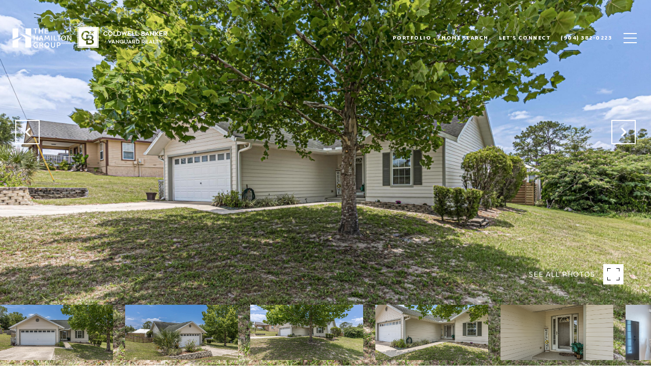

--- FILE ---
content_type: text/html; charset=utf-8
request_url: https://bss.luxurypresence.com/buttons/googleOneTap?companyId=6cceaf0e-a30c-4380-bf41-0633186b4d7c&websiteId=d4c2a818-bdcd-48eb-a723-3314f2e24ef4&pageId=3f547379-8e43-4f70-adad-31f27c24657f&sourceUrl=https%3A%2F%2Fjaxwaterfrontproperty.com%2Fproperties%2F6285-1st-ave-keystone-heights-fl-32656-1231170&pageMeta=%7B%22sourceResource%22%3A%22properties%22%2C%22pageElementId%22%3A%228abc15c0-f5f6-42c2-8d1e-157a845c7b3b%22%2C%22pageQueryVariables%22%3A%7B%22property%22%3A%7B%22id%22%3A%228abc15c0-f5f6-42c2-8d1e-157a845c7b3b%22%7D%2C%22properties%22%3A%7B%22relatedNeighborhoodPropertyId%22%3A%228abc15c0-f5f6-42c2-8d1e-157a845c7b3b%22%2C%22sort%22%3A%22salesPrice%22%7D%2C%22neighborhood%22%3A%7B%7D%2C%22pressReleases%22%3A%7B%22propertyId%22%3A%228abc15c0-f5f6-42c2-8d1e-157a845c7b3b%22%7D%7D%7D
body_size: 2906
content:
<style>
  html, body {margin: 0; padding: 0;}
</style>
<script src="https://accounts.google.com/gsi/client" async defer></script>
<script>
const parseURL = (url) => {
    const a = document.createElement('a');
    a.href = url;
    return a.origin;
}

const login = (token, provider, source)  => {
  const origin = (window.location != window.parent.location)
    ? parseURL(document.referrer)
    : window.location.origin;  
  const xhr = new XMLHttpRequest();
  xhr.responseType = 'json';
  xhr.onreadystatechange = function() {
    if (xhr.readyState === 4) {
      const response = xhr.response;
      const msg = {
        event: response.status,
        provider: provider,
        source: source,
        token: token
      }
      window.parent.postMessage(msg, origin);
    }
  }
  xhr.withCredentials = true;
  xhr.open('POST', `${origin}/api/v1/auth/login`, true);
  xhr.setRequestHeader("Content-Type", "application/json;charset=UTF-8");
  xhr.send(JSON.stringify({
    token,
    provider,
    source,
    websiteId: 'd4c2a818-bdcd-48eb-a723-3314f2e24ef4',
    companyId: '6cceaf0e-a30c-4380-bf41-0633186b4d7c',
    pageId: '3f547379-8e43-4f70-adad-31f27c24657f',
    sourceUrl: 'https://jaxwaterfrontproperty.com/properties/6285-1st-ave-keystone-heights-fl-32656-1231170',
    pageMeta: '{"sourceResource":"properties","pageElementId":"8abc15c0-f5f6-42c2-8d1e-157a845c7b3b","pageQueryVariables":{"property":{"id":"8abc15c0-f5f6-42c2-8d1e-157a845c7b3b"},"properties":{"relatedNeighborhoodPropertyId":"8abc15c0-f5f6-42c2-8d1e-157a845c7b3b","sort":"salesPrice"},"neighborhood":{},"pressReleases":{"propertyId":"8abc15c0-f5f6-42c2-8d1e-157a845c7b3b"}}}',
    utm: '',
    referrer: ''
  }));
}

function getExpirationCookie(expiresInMiliseconds) {
  const tomorrow  = new Date(Date.now() + expiresInMiliseconds); // The Date object returns today's timestamp
  return `jaxwaterfrontproperty.com-SID=true; expires=${tomorrow.toUTCString()}; path=/; Secure; SameSite=None`;
}

function handleCredentialResponse(response) {
  document.cookie = getExpirationCookie(24 * 60 * 60 * 1000); // 1 day
  login(response.credential, 'GOOGLE', 'GOOGLE_SIGN_ON');
}

function handleClose() {
  const msg = {
    event: 'cancel',
    provider: 'GOOGLE',
    source: 'GOOGLE_SIGN_ON'
  }
  const origin = (window.location != window.parent.location)
    ? parseURL(document.referrer)
    : window.location.origin;
  window.parent.postMessage(msg, origin);
  document.cookie = getExpirationCookie(2 * 60 * 60 * 1000); // 2 hours
}

</script>
<div id="g_id_onload"
  data-client_id="673515100752-7s6f6j0qab4skl22cjpp7eirb2rjmfcg.apps.googleusercontent.com"
  data-callback="handleCredentialResponse"
  data-intermediate_iframe_close_callback="handleClose"
  data-state_cookie_domain = "jaxwaterfrontproperty.com"
  data-allowed_parent_origin="https://jaxwaterfrontproperty.com"
  data-skip_prompt_cookie="jaxwaterfrontproperty.com-SID"
  data-cancel_on_tap_outside="false"
></div>

--- FILE ---
content_type: text/css
request_url: https://styles.luxurypresence.com/producer/index.css
body_size: 21369
content:
.animated{animation-duration:1s;animation-fill-mode:both}.animated.infinite{animation-iteration-count:infinite}.animated.delay-1s{animation-delay:1s}.animated.delay-2s{animation-delay:2s}.animated.delay-3s{animation-delay:3s}.animated.delay-4s{animation-delay:4s}.animated.delay-5s{animation-delay:5s}.animated.fast{animation-duration:800ms}.animated.faster{animation-duration:500ms}.animated.slow{animation-duration:2s}.animated.slower{animation-duration:3s}@media(print),(prefers-reduced-motion: reduce){.animated{animation-duration:1ms !important;transition-duration:1ms !important;animation-iteration-count:1 !important}}
@keyframes bounceIn{from,20%,40%,60%,80%,to{animation-timing-function:cubic-bezier(0.215, 0.61, 0.355, 1)}0%{opacity:0;transform:scale3d(0.3, 0.3, 0.3)}20%{transform:scale3d(1.1, 1.1, 1.1)}40%{transform:scale3d(0.9, 0.9, 0.9)}60%{opacity:1;transform:scale3d(1.03, 1.03, 1.03)}80%{transform:scale3d(0.97, 0.97, 0.97)}to{opacity:1;transform:scale3d(1, 1, 1)}}.bounceIn{animation-duration:.75s;animation-name:bounceIn}
@keyframes fadeIn{from{opacity:0}to{opacity:1}}.fadeIn{animation-name:fadeIn}
@keyframes fadeInUp{from{opacity:0;transform:translate3d(0, 100%, 0)}to{opacity:1;transform:translate3d(0, 0, 0)}}.fadeInUp{animation-name:fadeInUp}
@keyframes fadeInLeft{from{opacity:0;transform:translate3d(-100%, 0, 0)}to{opacity:1;transform:translate3d(0, 0, 0)}}.fadeInLeft{animation-name:fadeInLeft}
@keyframes fadeInDown{from{opacity:0;transform:translate3d(0, -100%, 0)}to{opacity:1;transform:translate3d(0, 0, 0)}}.fadeInDown{animation-name:fadeInDown}
@keyframes fadeInRight{from{opacity:0;transform:translate3d(100%, 0, 0)}to{opacity:1;transform:translate3d(0, 0, 0)}}.fadeInRight{animation-name:fadeInRight}
@keyframes fadeInUpBig{from{opacity:0;transform:translate3d(0, 2000px, 0)}to{opacity:1;transform:translate3d(0, 0, 0)}}.fadeInUpBig{animation-name:fadeInUpBig}
@keyframes slideInUp{from{transform:translate3d(0, 100%, 0);visibility:visible}to{transform:translate3d(0, 0, 0)}}.slideInUp{animation-name:slideInUp}
@keyframes slideInLeft{from{transform:translate3d(-100%, 0, 0);visibility:visible}to{transform:translate3d(0, 0, 0)}}.slideInLeft{animation-name:slideInLeft}
@keyframes zoomIn{from{opacity:0;transform:scale3d(0.3, 0.3, 0.3)}50%{opacity:1}}.zoomIn{animation-name:zoomIn}
body{font-family:Montserrat,Helvetica Neue,Helvetica,Arial,sans-serif}.modals>.modal,body>.modal{background-color:rgba(0,0,0,.92);display:none;height:100%;left:0;overflow-y:auto;position:fixed;top:0;width:100%;z-index:1000}.modals>.modal.visible,body>.modal.visible{display:block}.modals>.modal .modal-content,body>.modal .modal-content{align-items:center;display:flex;justify-content:center;min-height:100vh;position:relative;width:100%}body>.modal .lightbox-video{max-width:177vh;width:100%}.modals>.modal>.close,body>.modal>.close{background:0 0;border:none;color:var(--close-button-color,#fff);cursor:pointer;display:block;font-size:75%;position:absolute;right:8vw;top:8vh;width:3.2em}.modals>.modal>.close img,body>.modal>.close img{height:100%;width:100%}.embed-container embed,.embed-container iframe,.embed-container object{height:100%!important;left:0;margin:0;position:absolute;top:0;width:100%!important}figure.image-style-side{float:right;width:50%}figure.image-style.side>img{max-width:100%}:root{--gradient:linear-gradient(rgba(0,0,0,.5),rgba(0,0,0,.5))}b,strong{font-weight:inherit}h1{margin:.67em 0}figure{margin:1em 40px}html{box-sizing:border-box;font:93.75%/1.666 Karla;overflow-y:scroll}*{box-sizing:inherit}:before{box-sizing:inherit}:after{box-sizing:inherit}body{font-weight:400}img{margin:0;padding:0}h1,h2,h3,h4,h5,h6{color:inherit;font-weight:400;line-height:1.1;text-rendering:optimizeLegibility}h1,h2,h3,h4,h5,h6,hgroup{margin:0 0 1.666rem;padding:0}ol,ul{margin:0 0 1.666rem 1.666rem;padding:0}dd,dl,fieldset,figure,p,pre,table{margin:0 0 1.666rem;padding:0}blockquote{margin:0 1.666rem 1.666rem;padding:0}form,iframe,noscript{margin:0 0 1.666rem;padding:0}hr{margin:0 0 calc(1.666rem - 1px);padding:0}address{margin:0 0 1.666rem;padding:0}b,dt,strong,th{font-weight:700}ol li,ul li{padding-left:0}li>ol{margin-bottom:.833rem;margin-left:1.666rem;margin-top:.833rem}li>ul{margin-bottom:.833rem;margin-left:1.666rem;margin-top:.833rem}blockquote :last-child{margin-bottom:0}li :last-child{margin-bottom:0}p :last-child{margin-bottom:0}abbr,acronym{border-bottom:1px dotted rgba(0,0,0,.5);cursor:help}abbr[title]{border-bottom:1px dotted rgba(0,0,0,.5);cursor:help}body,html{-webkit-font-smoothing:antialiased}html{font-family:sans-serif;line-height:1.666;-ms-text-size-adjust:100%;-webkit-text-size-adjust:100%}body,html{margin:0;overflow-y:visible;padding:0}body{color:rgba(0,0,0,.8);margin:0;overflow-x:hidden;word-wrap:break-word;-ms-font-feature-settings:"kern","liga","clig","calt";font-feature-settings:"kern","liga","clig","calt";font-kerning:normal}*{box-sizing:border-box}nav{left:0;position:fixed;right:0;top:0;transition:top .2s ease-in-out;z-index:101}footer,section{overflow-x:hidden;position:relative}body>div.sidemenu{display:none;left:0;min-height:100vh;position:fixed;top:0;z-index:999}body>div.sidemenu.visible{display:block}.embed-container{height:0;padding-bottom:56.25%;position:relative}.embed-container embed,.embed-container iframe,.embed-container object,.embed-container video{height:100%!important;left:0;margin:0;position:absolute;top:0;width:100%!important}.embed-container video{-o-object-fit:contain;object-fit:contain}figure.image>img{display:block;margin:0 auto;max-width:100%}figcaption{font-size:14px;font-style:italic;text-align:center}figure.table>table{width:100%}h1,h2,h3,h4,h5,h6{color:inherit;text-rendering:optimizeLegibility}address,blockquote,dd,dl,fieldset,figure,form,h1,h2,h3,h4,h5,h6,hgroup,hr,iframe,noscript,ol,p,pre,table,ul{margin:0 0 1.666rem;padding:0}iframe,img{margin-bottom:0}ol,ul{list-style-image:none;list-style-position:outside;margin-left:1.666rem}pre{font-size:.85rem}pre,table{line-height:1.666rem}table{border-collapse:collapse;font-size:1rem;width:100%}blockquote{margin-left:1.666rem;margin-right:1.666rem}hr{background:rgba(0,0,0,.2);border:none;height:1px;margin-bottom:calc(1.666rem - 1px)}dt,th{font-weight:700}li{margin-bottom:.833rem}ol li,ul li{padding-left:0}li>ol,li>ul{margin-bottom:.833rem;margin-left:1.666rem;margin-top:.833rem}li>p{margin-bottom:.833rem}code,kbd,samp{font-size:.85rem;line-height:1.666rem}abbr,abbr[title],acronym{border-bottom:1px dotted rgba(0,0,0,.5);cursor:help}abbr[title]{text-decoration:none}td,th,thead{text-align:left}td,th{border-bottom:1px solid rgba(0,0,0,.12);font-feature-settings:"tnum";-moz-font-feature-settings:"tnum";-ms-font-feature-settings:"tnum";-webkit-font-feature-settings:"tnum";padding:.833rem 1.11067rem calc(.833rem - 1px)}td:first-child,th:first-child{padding-left:0}td:last-child,th:last-child{padding-right:0}article,aside,details,figcaption,figure,footer,header,main,menu,nav,section,summary{display:block}audio,canvas,progress,video{display:inline-block}audio:not([controls]){display:none;height:0}progress{vertical-align:baseline}[hidden],template{display:none}a{-webkit-text-decoration-skip:objects;text-decoration:unset}a:active,a:hover{outline-width:0}abbr[title]{border-bottom:none;text-decoration:underline;-webkit-text-decoration:underline dotted;text-decoration:underline dotted}b,strong{font-weight:bolder}dfn{font-style:italic}mark{background-color:#ff0;color:#000}small{font-size:80%}sub,sup{font-size:75%;line-height:0;position:relative;vertical-align:baseline}sub{bottom:-.25em}sup{top:-.5em}img{border-style:none;max-width:100%}svg:not(:root){overflow:hidden}code,kbd,pre,samp{font-family:monospace,monospace;font-size:1em}figure{margin:0}hr{box-sizing:content-box;height:0;overflow:visible}button,input,optgroup,select,textarea{font:inherit;margin:0}optgroup{font-weight:700}button,input{overflow:visible}button,select{text-transform:none}[type=reset],[type=submit],button,html [type=button]{-webkit-appearance:button}[type=button]::-moz-focus-inner,[type=reset]::-moz-focus-inner,[type=submit]::-moz-focus-inner,button::-moz-focus-inner{border-style:none;padding:0}[type=button]:-moz-focusring,[type=reset]:-moz-focusring,[type=submit]:-moz-focusring,button:-moz-focusring{outline:1px dotted ButtonText}fieldset{border:1px solid silver;margin:0 2px;padding:.35em .625em .75em}legend{box-sizing:border-box;color:inherit;display:table;max-width:100%;padding:0;white-space:normal}textarea{overflow:auto}[type=checkbox],[type=radio]{box-sizing:border-box;padding:0}[type=number]::-webkit-inner-spin-button,[type=number]::-webkit-outer-spin-button{height:auto}[type=search]{-webkit-appearance:textfield;outline-offset:-2px}[type=search]::-webkit-search-cancel-button,[type=search]::-webkit-search-decoration{-webkit-appearance:none}::-webkit-input-placeholder{color:inherit;opacity:.54}::-webkit-file-upload-button{-webkit-appearance:button;font:inherit}.pagination-container li{list-style:none}body .goog-te-gadget-simple{background:none;border:none;font-family:inherit;font-size:inherit;padding:0}body .goog-te-gadget-simple img{display:none}body .goog-te-gadget{color:inherit;font-family:inherit;font-size:inherit}body .goog-te-gadget .goog-te-menu-value{color:inherit}body .goog-te-gadget .goog-te-menu-value span:not(:first-child){display:none}.goog-te-gadget-simple a{color:inherit!important;margin-left:0!important;margin-right:0!important}.goog-te-gadget-simple a span{border-left:none!important;color:inherit!important}.slick-loading .slick-list{background:#fff url(https://cdnjs.cloudflare.com/ajax/libs/slick-carousel/1.8.1/ajax-loader.gif) 50% no-repeat}@font-face{font-family:slick;font-style:normal;font-weight:400;src:url(https://cdnjs.cloudflare.com/ajax/libs/slick-carousel/1.8.1/fonts/slick.eot);src:url(https://cdnjs.cloudflare.com/ajax/libs/slick-carousel/1.8.1/fonts/slick.eot?#iefix) format("embedded-opentype"),url(https://cdnjs.cloudflare.com/ajax/libs/slick-carousel/1.8.1/fonts/slick.woff) format("woff"),url(https://cdnjs.cloudflare.com/ajax/libs/slick-carousel/1.8.1/fonts/slick.ttf) format("truetype"),url(https://cdnjs.cloudflare.com/ajax/libs/slick-carousel/1.8.1/fonts/slick.svg#slick) format("svg")}.slick-next,.slick-prev{background:0 0;border:none;color:transparent;cursor:pointer;display:block;font-size:0;height:20px;line-height:0;outline:0;padding:0;position:absolute;top:50%;transform:translateY(-50%);width:20px}.slick-next:focus,.slick-next:hover,.slick-prev:focus,.slick-prev:hover{background:0 0;color:transparent;outline:0}.slick-next:focus:before,.slick-next:hover:before,.slick-prev:focus:before,.slick-prev:hover:before{opacity:1}.slick-next.slick-disabled:before,.slick-prev.slick-disabled:before{opacity:.25}.slick-next:before,.slick-prev:before{color:#fff;font-family:slick;font-size:20px;line-height:1;opacity:.75;-webkit-font-smoothing:antialiased;-moz-osx-font-smoothing:grayscale}.slick-prev{left:-25px}[dir=rtl] .slick-prev{left:auto;right:-25px}.slick-prev:before{content:"←"}[dir=rtl] .slick-prev:before{content:"→"}.slick-next{right:-25px}[dir=rtl] .slick-next{left:-25px;right:auto}.slick-next:before{content:"→"}[dir=rtl] .slick-next:before{content:"←"}.slick-dotted.slick-slider{margin-bottom:30px}.slick-dots{bottom:-25px;display:block;list-style:none;margin:0;padding:0;position:absolute;text-align:center;width:100%}.slick-dots li{display:inline-block;margin:0 5px;padding:0;position:relative}.slick-dots li,.slick-dots li button{cursor:pointer;height:20px;width:20px}.slick-dots li button{background:0 0;border:0;color:transparent;display:block;font-size:0;line-height:0;outline:0;padding:5px}.slick-dots li button:focus,.slick-dots li button:hover{outline:0}.slick-dots li button:focus:before,.slick-dots li button:hover:before{opacity:1}.slick-dots li button:before{color:#000;content:"•";font-family:slick;font-size:6px;height:20px;left:0;line-height:20px;opacity:.25;position:absolute;text-align:center;top:0;width:20px;-webkit-font-smoothing:antialiased;-moz-osx-font-smoothing:grayscale}.slick-dots li.slick-active button:before{color:#000;opacity:.75}.paginationjs{box-sizing:initial;font-family:Marmelad,Lucida Grande,Arial,Hiragino Sans GB,Georgia,sans-serif;font-size:14px;line-height:1.6}.paginationjs:after{clear:both;content:" ";display:table}.paginationjs .paginationjs-pages{float:left}.paginationjs .paginationjs-pages ul{float:left;margin:0;padding:0}.paginationjs .paginationjs-go-button,.paginationjs .paginationjs-go-input,.paginationjs .paginationjs-nav{float:left;font-size:14px;margin-left:10px}.paginationjs .paginationjs-pages li{border:1px solid #aaa;border-right:none;float:left;list-style:none}.paginationjs .paginationjs-pages li>a{background:#fff;color:#333;display:block;font-size:14px;height:28px;line-height:28px;min-width:30px;text-align:center;text-decoration:none}.paginationjs .paginationjs-pages li>a:hover{background:#eee}.paginationjs .paginationjs-pages li.active{border:none}.paginationjs .paginationjs-pages li.active>a{background:#aaa;color:#fff;height:30px;line-height:30px}.paginationjs .paginationjs-pages li.disabled>a{opacity:.3}.paginationjs .paginationjs-pages li.disabled>a:hover{background:0 0}.paginationjs .paginationjs-pages li:first-child,.paginationjs .paginationjs-pages li:first-child>a{border-radius:0}.paginationjs .paginationjs-pages li:last-child{border-radius:0;border-right:1px solid #aaa}.paginationjs .paginationjs-pages li:last-child>a{border-radius:0}.paginationjs .paginationjs-go-input>input[type=text]{background:#fff;border:1px solid #aaa;border-radius:0;box-shadow:none;box-sizing:initial;font-size:14px;height:28px;outline:0;padding:0;text-align:center;vertical-align:baseline;width:30px}.paginationjs .paginationjs-go-button>input[type=button]{background:#fff;border:1px solid #aaa;border-radius:0;box-shadow:none;color:#333;cursor:pointer;font-size:14px;height:30px;line-height:28px;min-width:40px;outline:0;padding:0 8px;text-align:center;vertical-align:baseline;vertical-align:middle\9}.paginationjs.paginationjs-theme-blue .paginationjs-go-input>input[type=text],.paginationjs.paginationjs-theme-blue .paginationjs-pages li{border-color:#289de9}.paginationjs .paginationjs-go-button>input[type=button]:hover{background-color:#f8f8f8}.paginationjs .paginationjs-nav{height:30px;line-height:30px}.paginationjs .paginationjs-go-button,.paginationjs .paginationjs-go-input{margin-left:5px\9}.paginationjs.paginationjs-small{font-size:12px}.paginationjs.paginationjs-small .paginationjs-pages li>a{font-size:12px;height:24px;line-height:24px;min-width:26px}.paginationjs.paginationjs-small .paginationjs-pages li.active>a{height:26px;line-height:26px}.paginationjs.paginationjs-small .paginationjs-go-input{font-size:12px}.paginationjs.paginationjs-small .paginationjs-go-input>input[type=text]{font-size:12px;height:24px;width:26px}.paginationjs.paginationjs-small .paginationjs-go-button{font-size:12px}.paginationjs.paginationjs-small .paginationjs-go-button>input[type=button]{font-size:12px;height:26px;line-height:24px;min-width:30px;padding:0 6px}.paginationjs.paginationjs-small .paginationjs-nav{font-size:12px;height:26px;line-height:26px}.paginationjs.paginationjs-big{font-size:16px}.paginationjs.paginationjs-big .paginationjs-pages li>a{font-size:16px;height:34px;line-height:34px;min-width:36px}.paginationjs.paginationjs-big .paginationjs-pages li.active>a{height:36px;line-height:36px}.paginationjs.paginationjs-big .paginationjs-go-input{font-size:16px}.paginationjs.paginationjs-big .paginationjs-go-input>input[type=text]{font-size:16px;height:34px;width:36px}.paginationjs.paginationjs-big .paginationjs-go-button{font-size:16px}.paginationjs.paginationjs-big .paginationjs-go-button>input[type=button]{font-size:16px;height:36px;line-height:34px;min-width:50px;padding:0 12px}.paginationjs.paginationjs-big .paginationjs-nav{font-size:16px;height:36px;line-height:36px}.paginationjs.paginationjs-theme-blue .paginationjs-pages li>a{color:#289de9}.paginationjs.paginationjs-theme-blue .paginationjs-pages li>a:hover{background:#e9f4fc}.paginationjs.paginationjs-theme-blue .paginationjs-pages li.active>a{background:#289de9;color:#fff}.paginationjs.paginationjs-theme-blue .paginationjs-pages li.disabled>a:hover{background:0 0}.paginationjs.paginationjs-theme-blue .paginationjs-go-button>input[type=button]{background:#289de9;border-color:#289de9;color:#fff}.paginationjs.paginationjs-theme-green .paginationjs-go-input>input[type=text],.paginationjs.paginationjs-theme-green .paginationjs-pages li{border-color:#449d44}.paginationjs.paginationjs-theme-blue .paginationjs-go-button>input[type=button]:hover{background-color:#3ca5ea}.paginationjs.paginationjs-theme-green .paginationjs-pages li>a{color:#449d44}.paginationjs.paginationjs-theme-green .paginationjs-pages li>a:hover{background:#ebf4eb}.paginationjs.paginationjs-theme-green .paginationjs-pages li.active>a{background:#449d44;color:#fff}.paginationjs.paginationjs-theme-green .paginationjs-pages li.disabled>a:hover{background:0 0}.paginationjs.paginationjs-theme-green .paginationjs-go-button>input[type=button]{background:#449d44;border-color:#449d44;color:#fff}.paginationjs.paginationjs-theme-yellow .paginationjs-go-input>input[type=text],.paginationjs.paginationjs-theme-yellow .paginationjs-pages li{border-color:#ec971f}.paginationjs.paginationjs-theme-green .paginationjs-go-button>input[type=button]:hover{background-color:#55a555}.paginationjs.paginationjs-theme-yellow .paginationjs-pages li>a{color:#ec971f}.paginationjs.paginationjs-theme-yellow .paginationjs-pages li>a:hover{background:#fdf5e9}.paginationjs.paginationjs-theme-yellow .paginationjs-pages li.active>a{background:#ec971f;color:#fff}.paginationjs.paginationjs-theme-yellow .paginationjs-pages li.disabled>a:hover{background:0 0}.paginationjs.paginationjs-theme-yellow .paginationjs-go-button>input[type=button]{background:#ec971f;border-color:#ec971f;color:#fff}.paginationjs.paginationjs-theme-red .paginationjs-go-input>input[type=text],.paginationjs.paginationjs-theme-red .paginationjs-pages li{border-color:#c9302c}.paginationjs.paginationjs-theme-yellow .paginationjs-go-button>input[type=button]:hover{background-color:#eea135}.paginationjs.paginationjs-theme-red .paginationjs-pages li>a{color:#c9302c}.paginationjs.paginationjs-theme-red .paginationjs-pages li>a:hover{background:#faeaea}.paginationjs.paginationjs-theme-red .paginationjs-pages li.active>a{background:#c9302c;color:#fff}.paginationjs.paginationjs-theme-red .paginationjs-pages li.disabled>a:hover{background:0 0}.paginationjs.paginationjs-theme-red .paginationjs-go-button>input[type=button]{background:#c9302c;border-color:#c9302c;color:#fff}.paginationjs.paginationjs-theme-red .paginationjs-go-button>input[type=button]:hover{background-color:#ce4541}.paginationjs .paginationjs-pages li.paginationjs-next{border-right:1px solid #aaa\9}.paginationjs .paginationjs-go-input>input[type=text]{line-height:28px\9;vertical-align:middle\9}.paginationjs.paginationjs-big .paginationjs-pages li>a{line-height:36px\9}.paginationjs.paginationjs-big .paginationjs-go-input>input[type=text]{height:36px\9;line-height:36px\9}.lp-title-group{margin:0 auto 32px;max-width:860px;text-align:center}@media(min-width:1921px){.lp-title-group{max-width:50vw}}@media(max-width:767px){.lp-title-group{margin-bottom:16px}}.lp-title-group .lp-text--pretitle{margin-bottom:8px}.lp-title-group .lp-text--subtitle{margin-bottom:24px}@media(max-width:767px){.lp-title-group .lp-text--subtitle{margin-bottom:16px}}.lp-title-group .lp-h1,.lp-title-group .lp-h2,.lp-title-group .lp-h3{margin:8px 0 24px}@media(max-width:767px){.lp-title-group .lp-h1,.lp-title-group .lp-h2,.lp-title-group .lp-h3{margin-bottom:16px}}.lp-vertical-paddings{padding-bottom:96px;padding-top:96px}@media(max-width:1024px){.lp-vertical-paddings{padding-bottom:64px;padding-top:64px}}.lp-vertical-paddings--l{padding-bottom:144px;padding-top:144px}@media(max-width:1024px){.lp-vertical-paddings--l{padding-bottom:64px;padding-top:64px}}.lp-tmce-responsive-wrap{overflow:hidden;padding-top:56.25%;position:relative}.lp-tmce-responsive-wrap iframe{left:0;position:absolute;top:0}@media(max-width:762px){.lp-tmce-responsive-wrap iframe{height:100%!important;width:100%!important}}.lp-arrow.lp-arrow--vertical{transform:rotate(90deg)}@media(max-width:768px){.lp-arrow.lp-arrow--vertical{transform:rotate(0deg)}}.lp-input~.input-icon{display:none;pointer-events:none}.listing-card__price{font-size:18px;font-weight:400}.listing-card__price--sales{font-size:18px}.listing-card__price--lease{font-size:16px}.listing-card__address,.listing-card__attributes{font-size:12px;font-weight:400}.listing-card__attribution,.listing-card__status{font-size:10px;font-weight:400}.lp-disclaimer{font-size:12px;line-height:1.3;margin-bottom:16px;margin-top:16px;text-align:justify}.lp-disclaimer a{color:inherit;text-decoration:underline!important;transition:opacity .3s}.lp-disclaimer a:hover{color:inherit;opacity:.8;text-decoration:underline!important}.sr-only{height:1px;margin:-1px;overflow:hidden;padding:0;position:absolute;width:1px;clip:rect(0,0,0,0);border:0}.sr-only-focusable:active,.sr-only-focusable:focus{clip:auto;height:auto;margin:0;overflow:visible;position:static;width:auto}:not(.embed-container,.custom-media-player-item__video,.video-wrapper)>iframe[src*="vimeo.com"],:not(.embed-container,.custom-media-player-item__video,.video-wrapper)>iframe[src*="youtu.be"],:not(.embed-container,.custom-media-player-item__video,.video-wrapper)>iframe[src*="youtube-nocookie.com"],:not(.embed-container,.custom-media-player-item__video,.video-wrapper)>iframe[src*="youtube.com"]{aspect-ratio:16/9;height:auto;max-width:100%;width:100%}.lp-mls-compliance__mls-attribution{color:inherit!important;display:inline-block!important;font-size:12px!important;font-weight:400!important;line-height:1.33!important;opacity:.8!important;text-transform:none!important;vertical-align:middle!important}section img.lp-mls-compliance__mls-logo{border-radius:unset!important;height:auto!important;max-width:70px!important;-o-object-fit:contain!important;object-fit:contain!important;outline:unset!important;position:static!important}section .mls-compliance-container img.lp-mls-compliance__mls-logo:only-child{display:block!important;margin-left:auto!important}.mls-compliance-container{padding-top:16px!important;position:relative!important}.mls-listing-detail-courtesy{font-size:12px!important;font-weight:400!important;line-height:1.33!important;text-align:left!important}.slick-slider{box-sizing:border-box;-webkit-touch-callout:none;touch-action:pan-y;-webkit-user-select:none;-moz-user-select:none;user-select:none;-webkit-tap-highlight-color:rgba(0,0,0,0)}.slick-list,.slick-slider{display:block;position:relative}.slick-list{margin:0;overflow:hidden;padding:0}.slick-list:focus{outline:none}.slick-list.dragging{cursor:pointer;cursor:hand}.slick-slider .slick-list,.slick-slider .slick-track{transform:translateZ(0)}.slick-track{display:block;left:0;margin-left:auto;margin-right:auto;position:relative;top:0}.slick-track:after,.slick-track:before{content:"";display:table}.slick-track:after{clear:both}.slick-loading .slick-track{visibility:hidden}.slick-slide{display:none;float:left;height:100%;min-height:1px}[dir=rtl] .slick-slide{float:right}.slick-slide img{display:block}.slick-slide.slick-loading img{display:none}.slick-slide.dragging img{pointer-events:none}.slick-initialized .slick-slide{display:block}.slick-loading .slick-slide{visibility:hidden}.slick-vertical .slick-slide{border:1px solid transparent;display:block;height:auto}.slick-arrow.slick-hidden{display:none}.video-subsection>*{position:relative}.video-subsection>.overlay-component{background-color:#000;bottom:0;left:0;position:absolute;right:0;top:0;transition-property:opacity;transition-timing-function:linear}.video-subsection .video-wrapper{height:100%;left:0;position:absolute;top:0;width:100%}@media screen and (max-width:900px){.video-subsection .video-wrapper.hidable{display:none}}.video-subsection .full-screen-video-component{height:100%;overflow:hidden;position:relative}.video-subsection video{height:100%;-o-object-fit:cover;object-fit:cover;position:absolute;width:100%;z-index:-1000}@media (-ms-high-contrast:active),(-ms-high-contrast:none){.video-subsection video{height:auto!important;left:50%;min-height:100%;min-width:100%;overflow:hidden;top:50%;transform:translateX(-50%) translateY(-50%);width:auto}}.video-subsection .poster{background:50%/cover;bottom:0;display:none;left:0;position:absolute;right:0;top:0;z-index:-1000}@media screen and (max-width:900px){.video-subsection .poster{display:block}}.lp-i{display:inline-block;line-height:1}.lp-i:before{background-color:currentColor;background-size:cover;content:"";display:inline-block;height:1em;-webkit-mask-position:center;mask-position:center;-webkit-mask-repeat:no-repeat;mask-repeat:no-repeat;-webkit-mask-size:contain;mask-size:contain;vertical-align:top;width:1em}.lp-i--twitter:before{-webkit-mask-image:url("data:image/svg+xml;charset=utf-8,%3Csvg xmlns=%27http://www.w3.org/2000/svg%27 viewBox=%270 0 512 512%27%3E%3Cpath d=%27M389.2 48h70.6L305.6 224.2 487 464H345L233.7 318.6 106.5 464H35.8l164.9-188.5L26.8 48h145.6l100.5 132.9zm-24.8 373.8h39.1L151.1 88h-42z%27/%3E%3C/svg%3E");mask-image:url("data:image/svg+xml;charset=utf-8,%3Csvg xmlns=%27http://www.w3.org/2000/svg%27 viewBox=%270 0 512 512%27%3E%3Cpath d=%27M389.2 48h70.6L305.6 224.2 487 464H345L233.7 318.6 106.5 464H35.8l164.9-188.5L26.8 48h145.6l100.5 132.9zm-24.8 373.8h39.1L151.1 88h-42z%27/%3E%3C/svg%3E")}.lp-i--linkedin:before{-webkit-mask-image:url("data:image/svg+xml;charset=utf-8,%3Csvg xmlns=%27http://www.w3.org/2000/svg%27 viewBox=%270 0 448 512%27%3E%3Cpath d=%27M100.3 448H7.4V148.9h92.9zM53.8 108.1C24.1 108.1 0 83.5 0 53.8a53.8 53.8 0 0 1 107.6 0c0 29.7-24.1 54.3-53.8 54.3M447.9 448h-92.7V302.4c0-34.7-.7-79.2-48.3-79.2-48.3 0-55.7 37.7-55.7 76.7V448h-92.8V148.9h89.1v40.8h1.3c12.4-23.5 42.7-48.3 87.9-48.3 94 0 111.3 61.9 111.3 142.3V448z%27/%3E%3C/svg%3E");mask-image:url("data:image/svg+xml;charset=utf-8,%3Csvg xmlns=%27http://www.w3.org/2000/svg%27 viewBox=%270 0 448 512%27%3E%3Cpath d=%27M100.3 448H7.4V148.9h92.9zM53.8 108.1C24.1 108.1 0 83.5 0 53.8a53.8 53.8 0 0 1 107.6 0c0 29.7-24.1 54.3-53.8 54.3M447.9 448h-92.7V302.4c0-34.7-.7-79.2-48.3-79.2-48.3 0-55.7 37.7-55.7 76.7V448h-92.8V148.9h89.1v40.8h1.3c12.4-23.5 42.7-48.3 87.9-48.3 94 0 111.3 61.9 111.3 142.3V448z%27/%3E%3C/svg%3E")}.lp-i--facebook:before{-webkit-mask-image:url("data:image/svg+xml;charset=utf-8,%3Csvg xmlns=%27http://www.w3.org/2000/svg%27 viewBox=%270 0 320 512%27%3E%3Cpath d=%27M80 299.3V512h116V299.3h86.5l18-97.8H196v-34.6c0-51.7 20.3-71.5 72.7-71.5 16.3 0 29.4.4 37 1.2V7.9C291.4 4 256.4 0 236.2 0 129.3 0 80 50.5 80 159.4v42.1H14v97.8z%27/%3E%3C/svg%3E");mask-image:url("data:image/svg+xml;charset=utf-8,%3Csvg xmlns=%27http://www.w3.org/2000/svg%27 viewBox=%270 0 320 512%27%3E%3Cpath d=%27M80 299.3V512h116V299.3h86.5l18-97.8H196v-34.6c0-51.7 20.3-71.5 72.7-71.5 16.3 0 29.4.4 37 1.2V7.9C291.4 4 256.4 0 236.2 0 129.3 0 80 50.5 80 159.4v42.1H14v97.8z%27/%3E%3C/svg%3E")}.lp-i--envelope:before{-webkit-mask-image:url("data:image/svg+xml;charset=utf-8,%3Csvg xmlns=%27http://www.w3.org/2000/svg%27 viewBox=%270 0 512 512%27%3E%3Cpath d=%27M48 64C21.5 64 0 85.5 0 112c0 15.1 7.1 29.3 19.2 38.4l217.6 163.2c11.4 8.5 27 8.5 38.4 0l217.6-163.2c12.1-9.1 19.2-23.3 19.2-38.4 0-26.5-21.5-48-48-48zM0 176v208c0 35.3 28.7 64 64 64h384c35.3 0 64-28.7 64-64V176L294.4 339.2a63.9 63.9 0 0 1-76.8 0z%27/%3E%3C/svg%3E");mask-image:url("data:image/svg+xml;charset=utf-8,%3Csvg xmlns=%27http://www.w3.org/2000/svg%27 viewBox=%270 0 512 512%27%3E%3Cpath d=%27M48 64C21.5 64 0 85.5 0 112c0 15.1 7.1 29.3 19.2 38.4l217.6 163.2c11.4 8.5 27 8.5 38.4 0l217.6-163.2c12.1-9.1 19.2-23.3 19.2-38.4 0-26.5-21.5-48-48-48zM0 176v208c0 35.3 28.7 64 64 64h384c35.3 0 64-28.7 64-64V176L294.4 339.2a63.9 63.9 0 0 1-76.8 0z%27/%3E%3C/svg%3E")}.lp-i--instagram:before{-webkit-mask-image:url("data:image/svg+xml;charset=utf-8,%3Csvg xmlns=%27http://www.w3.org/2000/svg%27 viewBox=%270 0 448 512%27%3E%3Cpath d=%27M224.1 141c-63.6 0-114.9 51.3-114.9 114.9s51.3 114.9 114.9 114.9S339 319.5 339 255.9 287.7 141 224.1 141m0 189.6c-41.1 0-74.7-33.5-74.7-74.7s33.5-74.7 74.7-74.7 74.7 33.5 74.7 74.7-33.6 74.7-74.7 74.7m146.4-194.3c0 14.9-12 26.8-26.8 26.8-14.9 0-26.8-12-26.8-26.8s12-26.8 26.8-26.8 26.8 12 26.8 26.8m76.1 27.2c-1.7-35.9-9.9-67.7-36.2-93.9-26.2-26.2-58-34.4-93.9-36.2-37-2.1-147.9-2.1-184.9 0-35.8 1.7-67.6 9.9-93.9 36.1s-34.4 58-36.2 93.9c-2.1 37-2.1 147.9 0 184.9 1.7 35.9 9.9 67.7 36.2 93.9s58 34.4 93.9 36.2c37 2.1 147.9 2.1 184.9 0 35.9-1.7 67.7-9.9 93.9-36.2 26.2-26.2 34.4-58 36.2-93.9 2.1-37 2.1-147.8 0-184.8M398.8 388c-7.8 19.6-22.9 34.7-42.6 42.6-29.5 11.7-99.5 9-132.1 9s-102.7 2.6-132.1-9c-19.6-7.8-34.7-22.9-42.6-42.6-11.7-29.5-9-99.5-9-132.1s-2.6-102.7 9-132.1c7.8-19.6 22.9-34.7 42.6-42.6 29.5-11.7 99.5-9 132.1-9s102.7-2.6 132.1 9c19.6 7.8 34.7 22.9 42.6 42.6 11.7 29.5 9 99.5 9 132.1s2.7 102.7-9 132.1%27/%3E%3C/svg%3E");mask-image:url("data:image/svg+xml;charset=utf-8,%3Csvg xmlns=%27http://www.w3.org/2000/svg%27 viewBox=%270 0 448 512%27%3E%3Cpath d=%27M224.1 141c-63.6 0-114.9 51.3-114.9 114.9s51.3 114.9 114.9 114.9S339 319.5 339 255.9 287.7 141 224.1 141m0 189.6c-41.1 0-74.7-33.5-74.7-74.7s33.5-74.7 74.7-74.7 74.7 33.5 74.7 74.7-33.6 74.7-74.7 74.7m146.4-194.3c0 14.9-12 26.8-26.8 26.8-14.9 0-26.8-12-26.8-26.8s12-26.8 26.8-26.8 26.8 12 26.8 26.8m76.1 27.2c-1.7-35.9-9.9-67.7-36.2-93.9-26.2-26.2-58-34.4-93.9-36.2-37-2.1-147.9-2.1-184.9 0-35.8 1.7-67.6 9.9-93.9 36.1s-34.4 58-36.2 93.9c-2.1 37-2.1 147.9 0 184.9 1.7 35.9 9.9 67.7 36.2 93.9s58 34.4 93.9 36.2c37 2.1 147.9 2.1 184.9 0 35.9-1.7 67.7-9.9 93.9-36.2 26.2-26.2 34.4-58 36.2-93.9 2.1-37 2.1-147.8 0-184.8M398.8 388c-7.8 19.6-22.9 34.7-42.6 42.6-29.5 11.7-99.5 9-132.1 9s-102.7 2.6-132.1-9c-19.6-7.8-34.7-22.9-42.6-42.6-11.7-29.5-9-99.5-9-132.1s-2.6-102.7 9-132.1c7.8-19.6 22.9-34.7 42.6-42.6 29.5-11.7 99.5-9 132.1-9s102.7-2.6 132.1 9c19.6 7.8 34.7 22.9 42.6 42.6 11.7 29.5 9 99.5 9 132.1s2.7 102.7-9 132.1%27/%3E%3C/svg%3E")}.lp-i--youtube:before{-webkit-mask-image:url("data:image/svg+xml;charset=utf-8,%3Csvg xmlns=%27http://www.w3.org/2000/svg%27 viewBox=%270 0 576 512%27%3E%3Cpath d=%27M549.7 124.1c-6.3-23.7-24.8-42.3-48.3-48.6C458.8 64 288 64 288 64S117.2 64 74.6 75.5c-23.5 6.3-42 24.9-48.3 48.6C14.9 167 14.9 256.4 14.9 256.4s0 89.4 11.4 132.3c6.3 23.7 24.8 41.5 48.3 47.8C117.2 448 288 448 288 448s170.8 0 213.4-11.5c23.5-6.3 42-24.2 48.3-47.8 11.4-42.9 11.4-132.3 11.4-132.3s0-89.4-11.4-132.3M232.2 337.6V175.2l142.7 81.2z%27/%3E%3C/svg%3E");mask-image:url("data:image/svg+xml;charset=utf-8,%3Csvg xmlns=%27http://www.w3.org/2000/svg%27 viewBox=%270 0 576 512%27%3E%3Cpath d=%27M549.7 124.1c-6.3-23.7-24.8-42.3-48.3-48.6C458.8 64 288 64 288 64S117.2 64 74.6 75.5c-23.5 6.3-42 24.9-48.3 48.6C14.9 167 14.9 256.4 14.9 256.4s0 89.4 11.4 132.3c6.3 23.7 24.8 41.5 48.3 47.8C117.2 448 288 448 288 448s170.8 0 213.4-11.5c23.5-6.3 42-24.2 48.3-47.8 11.4-42.9 11.4-132.3 11.4-132.3s0-89.4-11.4-132.3M232.2 337.6V175.2l142.7 81.2z%27/%3E%3C/svg%3E")}.lp-i--tiktok:before{-webkit-mask-image:url("data:image/svg+xml;charset=utf-8,%3Csvg xmlns=%27http://www.w3.org/2000/svg%27 width=%2716%27 height=%2719%27%3E%3Cpath d=%27M11.647 0c.307 2.696 1.785 4.304 4.353 4.475v3.033c-1.488.148-2.792-.348-4.309-1.283v5.672c0 7.205-7.711 9.457-10.812 4.292-1.992-3.323-.772-9.155 5.619-9.388v3.198a9 9 0 0 0-1.483.37c-1.422.49-2.227 1.408-2.004 3.027.431 3.101 6.016 4.019 5.552-2.04V.005h3.084z%27/%3E%3C/svg%3E");mask-image:url("data:image/svg+xml;charset=utf-8,%3Csvg xmlns=%27http://www.w3.org/2000/svg%27 width=%2716%27 height=%2719%27%3E%3Cpath d=%27M11.647 0c.307 2.696 1.785 4.304 4.353 4.475v3.033c-1.488.148-2.792-.348-4.309-1.283v5.672c0 7.205-7.711 9.457-10.812 4.292-1.992-3.323-.772-9.155 5.619-9.388v3.198a9 9 0 0 0-1.483.37c-1.422.49-2.227 1.408-2.004 3.027.431 3.101 6.016 4.019 5.552-2.04V.005h3.084z%27/%3E%3C/svg%3E")}.lp-i--google:before{-webkit-mask-image:url("data:image/svg+xml;charset=utf-8,%3Csvg xmlns=%27http://www.w3.org/2000/svg%27 width=%2717%27 height=%2718%27%3E%3Cpath d=%27M11.976 4.736a4.72 4.72 0 0 0-3.321-1.302c-2.264 0-4.17 1.51-4.868 3.566a5.26 5.26 0 0 0 0 3.32L.92 12.546a8.67 8.67 0 0 1 0-7.772A8.65 8.65 0 0 1 8.655 0a8.33 8.33 0 0 1 5.792 2.245zm4.848 2.377c.095.566.151 1.17.151 1.755 0 2.622-.943 4.848-2.585 6.376l-.01-.008c-1.434 1.314-3.392 2.084-5.725 2.084A8.65 8.65 0 0 1 .92 12.547l2.867-2.208c.699 2.038 2.604 3.566 4.868 3.566 1.17 0 2.17-.302 2.943-.83l.009.006-.009-.006a3.94 3.94 0 0 0 1.736-2.623H8.655V7.113z%27/%3E%3C/svg%3E");mask-image:url("data:image/svg+xml;charset=utf-8,%3Csvg xmlns=%27http://www.w3.org/2000/svg%27 width=%2717%27 height=%2718%27%3E%3Cpath d=%27M11.976 4.736a4.72 4.72 0 0 0-3.321-1.302c-2.264 0-4.17 1.51-4.868 3.566a5.26 5.26 0 0 0 0 3.32L.92 12.546a8.67 8.67 0 0 1 0-7.772A8.65 8.65 0 0 1 8.655 0a8.33 8.33 0 0 1 5.792 2.245zm4.848 2.377c.095.566.151 1.17.151 1.755 0 2.622-.943 4.848-2.585 6.376l-.01-.008c-1.434 1.314-3.392 2.084-5.725 2.084A8.65 8.65 0 0 1 .92 12.547l2.867-2.208c.699 2.038 2.604 3.566 4.868 3.566 1.17 0 2.17-.302 2.943-.83l.009.006-.009-.006a3.94 3.94 0 0 0 1.736-2.623H8.655V7.113z%27/%3E%3C/svg%3E")}.lp-i--zillow:before{-webkit-mask-image:url("data:image/svg+xml;charset=utf-8,%3Csvg xmlns=%27http://www.w3.org/2000/svg%27 width=%2717%27 height=%2719%27%3E%3Cpath d=%27M11.494 5.036c.085-.02.123.01.175.066a86 86 0 0 1 1.49 1.789c.047.057.015.119-.023.152-1.899 1.48-4.011 3.578-5.188 5.078-.023.033-.004.033.015.028 2.05-.883 6.867-2.292 9.036-2.686V6.716L8.509 0 .004 6.71v3.004c2.634-1.565 8.727-3.99 11.49-4.678%27/%3E%3Cpath d=%27M4.585 16.578c-.071.038-.129.028-.186-.029l-1.585-1.888c-.042-.053-.047-.081.01-.162 1.225-1.794 3.725-4.59 5.32-5.77.029-.02.02-.044-.014-.03-1.662.542-6.383 2.573-8.13 3.56v6.416h16.996v-6.179c-2.316.394-9.255 2.459-12.411 4.082%27/%3E%3C/svg%3E");mask-image:url("data:image/svg+xml;charset=utf-8,%3Csvg xmlns=%27http://www.w3.org/2000/svg%27 width=%2717%27 height=%2719%27%3E%3Cpath d=%27M11.494 5.036c.085-.02.123.01.175.066a86 86 0 0 1 1.49 1.789c.047.057.015.119-.023.152-1.899 1.48-4.011 3.578-5.188 5.078-.023.033-.004.033.015.028 2.05-.883 6.867-2.292 9.036-2.686V6.716L8.509 0 .004 6.71v3.004c2.634-1.565 8.727-3.99 11.49-4.678%27/%3E%3Cpath d=%27M4.585 16.578c-.071.038-.129.028-.186-.029l-1.585-1.888c-.042-.053-.047-.081.01-.162 1.225-1.794 3.725-4.59 5.32-5.77.029-.02.02-.044-.014-.03-1.662.542-6.383 2.573-8.13 3.56v6.416h16.996v-6.179c-2.316.394-9.255 2.459-12.411 4.082%27/%3E%3C/svg%3E")}.lp-i--yelp:before{-webkit-mask-image:url("data:image/svg+xml;charset=utf-8,%3Csvg xmlns=%27http://www.w3.org/2000/svg%27 viewBox=%270 0 384 512%27%3E%3Cpath d=%27m42.9 240.3 99.6 48.6c19.2 9.4 16.2 37.5-4.5 42.7L30.5 358.5a22.8 22.8 0 0 1-28.2-19.6 197.2 197.2 0 0 1 9-85.3 22.8 22.8 0 0 1 31.6-13.2zm44 239.3a199.5 199.5 0 0 0 79.4 32.1 22.8 22.8 0 0 0 26.6-21.7l3.9-110.8c.7-21.3-25.5-31.9-39.8-16.1l-74.2 82.4a22.8 22.8 0 0 0 4.1 34.1m145.3-109.9 58.8 94a22.9 22.9 0 0 0 34 5.5 198.4 198.4 0 0 0 52.7-67.6 23 23 0 0 0-13.5-31.6l-105.4-34.3c-20.3-6.5-37.8 15.8-26.5 33.9zm148.3-132.2a197.4 197.4 0 0 0-50.4-69.3 22.9 22.9 0 0 0-34 4.4l-62 91.9c-11.9 17.7 4.7 40.6 25.2 34.7L366 268.6a23 23 0 0 0 14.6-31.2zM62.1 30.2a22.9 22.9 0 0 0-9.9 32l104.1 180.4c11.7 20.2 42.6 11.9 42.6-11.4V22.9A22.7 22.7 0 0 0 174.4.1 320.4 320.4 0 0 0 62.1 30.2%27/%3E%3C/svg%3E");mask-image:url("data:image/svg+xml;charset=utf-8,%3Csvg xmlns=%27http://www.w3.org/2000/svg%27 viewBox=%270 0 384 512%27%3E%3Cpath d=%27m42.9 240.3 99.6 48.6c19.2 9.4 16.2 37.5-4.5 42.7L30.5 358.5a22.8 22.8 0 0 1-28.2-19.6 197.2 197.2 0 0 1 9-85.3 22.8 22.8 0 0 1 31.6-13.2zm44 239.3a199.5 199.5 0 0 0 79.4 32.1 22.8 22.8 0 0 0 26.6-21.7l3.9-110.8c.7-21.3-25.5-31.9-39.8-16.1l-74.2 82.4a22.8 22.8 0 0 0 4.1 34.1m145.3-109.9 58.8 94a22.9 22.9 0 0 0 34 5.5 198.4 198.4 0 0 0 52.7-67.6 23 23 0 0 0-13.5-31.6l-105.4-34.3c-20.3-6.5-37.8 15.8-26.5 33.9zm148.3-132.2a197.4 197.4 0 0 0-50.4-69.3 22.9 22.9 0 0 0-34 4.4l-62 91.9c-11.9 17.7 4.7 40.6 25.2 34.7L366 268.6a23 23 0 0 0 14.6-31.2zM62.1 30.2a22.9 22.9 0 0 0-9.9 32l104.1 180.4c11.7 20.2 42.6 11.9 42.6-11.4V22.9A22.7 22.7 0 0 0 174.4.1 320.4 320.4 0 0 0 62.1 30.2%27/%3E%3C/svg%3E")}.lp-i--pinterest:before{-webkit-mask-image:url("data:image/svg+xml;charset=utf-8,%3Csvg xmlns=%27http://www.w3.org/2000/svg%27 viewBox=%270 0 496 512%27%3E%3Cpath d=%27M496 256c0 137-111 248-248 248-25.6 0-50.2-3.9-73.4-11.1 10.1-16.5 25.2-43.5 30.8-65 3-11.6 15.4-59 15.4-59 8.1 15.4 31.7 28.5 56.8 28.5 74.8 0 128.7-68.8 128.7-154.3 0-81.9-66.9-143.2-152.9-143.2-107 0-163.9 71.8-163.9 150.1 0 36.4 19.4 81.7 50.3 96.1 4.7 2.2 7.2 1.2 8.3-3.3.8-3.4 5-20.3 6.9-28.1.6-2.5.3-4.7-1.7-7.1-10.1-12.5-18.3-35.3-18.3-56.6 0-54.7 41.4-107.6 112-107.6 60.9 0 103.6 41.5 103.6 100.9 0 67.1-33.9 113.6-78 113.6-24.3 0-42.6-20.1-36.7-44.8 7-29.5 20.5-61.3 20.5-82.6 0-19-10.2-34.9-31.4-34.9-24.9 0-44.9 25.7-44.9 60.2 0 22 7.4 36.8 7.4 36.8s-24.5 103.8-29 123.2c-5 21.4-3 51.6-.9 71.2C65.4 450.9 0 361.1 0 256 0 119 111 8 248 8s248 111 248 248%27/%3E%3C/svg%3E");mask-image:url("data:image/svg+xml;charset=utf-8,%3Csvg xmlns=%27http://www.w3.org/2000/svg%27 viewBox=%270 0 496 512%27%3E%3Cpath d=%27M496 256c0 137-111 248-248 248-25.6 0-50.2-3.9-73.4-11.1 10.1-16.5 25.2-43.5 30.8-65 3-11.6 15.4-59 15.4-59 8.1 15.4 31.7 28.5 56.8 28.5 74.8 0 128.7-68.8 128.7-154.3 0-81.9-66.9-143.2-152.9-143.2-107 0-163.9 71.8-163.9 150.1 0 36.4 19.4 81.7 50.3 96.1 4.7 2.2 7.2 1.2 8.3-3.3.8-3.4 5-20.3 6.9-28.1.6-2.5.3-4.7-1.7-7.1-10.1-12.5-18.3-35.3-18.3-56.6 0-54.7 41.4-107.6 112-107.6 60.9 0 103.6 41.5 103.6 100.9 0 67.1-33.9 113.6-78 113.6-24.3 0-42.6-20.1-36.7-44.8 7-29.5 20.5-61.3 20.5-82.6 0-19-10.2-34.9-31.4-34.9-24.9 0-44.9 25.7-44.9 60.2 0 22 7.4 36.8 7.4 36.8s-24.5 103.8-29 123.2c-5 21.4-3 51.6-.9 71.2C65.4 450.9 0 361.1 0 256 0 119 111 8 248 8s248 111 248 248%27/%3E%3C/svg%3E")}.lp-i--podcast:before{-webkit-mask-image:url("data:image/svg+xml;charset=utf-8,%3Csvg xmlns=%27http://www.w3.org/2000/svg%27 viewBox=%270 0 448 512%27%3E%3Cpath d=%27M267.4 488.6c-5.1 19-24.5 23.4-43.4 23.4s-38.3-4.4-43.4-23.4c-7.7-28.5-20.6-99.7-20.6-132.8 0-35.2 31.1-43.8 64-43.8s64 8.6 64 43.8c0 32.9-12.9 104.2-20.6 132.8m-110.5-200c-18.7-18.3-30-44.2-28.8-72.6 2.1-49.7 42.4-90 92.1-91.9C274.9 122 320 165.8 320 220c0 26.8-11.1 51.1-28.9 68.6-2.7 2.6-2.4 7 .6 9.2 9.3 6.8 16.5 15.3 21.2 25.4 1.7 3.7 6.5 4.7 9.4 1.9 28.8-27 46.6-65.8 45.5-108.6-1.9-76.2-63.6-138.2-139.8-140.4C146.9 73.8 80 139.2 80 220c0 41.4 17.5 78.7 45.6 105 3 2.8 7.7 1.8 9.5-1.9 4.8-10 11.9-18.6 21.2-25.4 3-2.2 3.3-6.6.6-9.2zM224 0C100.2 0 0 100.2 0 224c0 90 52.6 165.6 125.7 201.4 4.3 2.1 9.3-1.5 8.5-6.3-2.4-15.5-4.3-30.9-5.4-44.3-.1-1.8-1.1-3.5-2.7-4.5-47.4-31.8-78.6-86-78.2-147.3.6-96.2 79.3-174.6 175.5-174.9C320.8 47.7 400 126.8 400 224c0 61.9-32.2 116.5-80.7 147.9-1 14-3.1 30.6-5.6 47.2-.7 4.8 4.2 8.4 8.5 6.3C395.2 389.7 448 314.2 448 224 448 100.2 347.8 0 224 0m0 160c-35.3 0-64 28.7-64 64s28.7 64 64 64 64-28.7 64-64-28.7-64-64-64%27/%3E%3C/svg%3E");mask-image:url("data:image/svg+xml;charset=utf-8,%3Csvg xmlns=%27http://www.w3.org/2000/svg%27 viewBox=%270 0 448 512%27%3E%3Cpath d=%27M267.4 488.6c-5.1 19-24.5 23.4-43.4 23.4s-38.3-4.4-43.4-23.4c-7.7-28.5-20.6-99.7-20.6-132.8 0-35.2 31.1-43.8 64-43.8s64 8.6 64 43.8c0 32.9-12.9 104.2-20.6 132.8m-110.5-200c-18.7-18.3-30-44.2-28.8-72.6 2.1-49.7 42.4-90 92.1-91.9C274.9 122 320 165.8 320 220c0 26.8-11.1 51.1-28.9 68.6-2.7 2.6-2.4 7 .6 9.2 9.3 6.8 16.5 15.3 21.2 25.4 1.7 3.7 6.5 4.7 9.4 1.9 28.8-27 46.6-65.8 45.5-108.6-1.9-76.2-63.6-138.2-139.8-140.4C146.9 73.8 80 139.2 80 220c0 41.4 17.5 78.7 45.6 105 3 2.8 7.7 1.8 9.5-1.9 4.8-10 11.9-18.6 21.2-25.4 3-2.2 3.3-6.6.6-9.2zM224 0C100.2 0 0 100.2 0 224c0 90 52.6 165.6 125.7 201.4 4.3 2.1 9.3-1.5 8.5-6.3-2.4-15.5-4.3-30.9-5.4-44.3-.1-1.8-1.1-3.5-2.7-4.5-47.4-31.8-78.6-86-78.2-147.3.6-96.2 79.3-174.6 175.5-174.9C320.8 47.7 400 126.8 400 224c0 61.9-32.2 116.5-80.7 147.9-1 14-3.1 30.6-5.6 47.2-.7 4.8 4.2 8.4 8.5 6.3C395.2 389.7 448 314.2 448 224 448 100.2 347.8 0 224 0m0 160c-35.3 0-64 28.7-64 64s28.7 64 64 64 64-28.7 64-64-28.7-64-64-64%27/%3E%3C/svg%3E")}.lp-i--chevron-up:before{-webkit-mask-image:url("data:image/svg+xml;charset=utf-8,%3Csvg xmlns=%27http://www.w3.org/2000/svg%27 viewBox=%270 0 448 512%27%3E%3Cpath d=%27m241 130.5 194.3 194.3c9.4 9.4 9.4 24.6 0 33.9l-22.7 22.7c-9.4 9.4-24.5 9.4-33.9 0L224 227.5l-154.7 154c-9.4 9.3-24.5 9.3-33.9 0l-22.7-22.7c-9.4-9.4-9.4-24.6 0-33.9L207 130.5c9.4-9.4 24.6-9.4 33.9 0z%27/%3E%3C/svg%3E");mask-image:url("data:image/svg+xml;charset=utf-8,%3Csvg xmlns=%27http://www.w3.org/2000/svg%27 viewBox=%270 0 448 512%27%3E%3Cpath d=%27m241 130.5 194.3 194.3c9.4 9.4 9.4 24.6 0 33.9l-22.7 22.7c-9.4 9.4-24.5 9.4-33.9 0L224 227.5l-154.7 154c-9.4 9.3-24.5 9.3-33.9 0l-22.7-22.7c-9.4-9.4-9.4-24.6 0-33.9L207 130.5c9.4-9.4 24.6-9.4 33.9 0z%27/%3E%3C/svg%3E")}.lp-i--chevron-down:before{-webkit-mask-image:url("data:image/svg+xml;charset=utf-8,%3Csvg xmlns=%27http://www.w3.org/2000/svg%27 viewBox=%270 0 448 512%27%3E%3Cpath d=%27M207 381.5 12.7 187.1c-9.4-9.4-9.4-24.6 0-33.9l22.7-22.7c9.4-9.4 24.5-9.4 33.9 0l154.7 154 154.7-154c9.4-9.3 24.5-9.3 33.9 0l22.7 22.7c9.4 9.4 9.4 24.6 0 33.9L241 381.5c-9.4 9.4-24.6 9.4-33.9 0z%27/%3E%3C/svg%3E");mask-image:url("data:image/svg+xml;charset=utf-8,%3Csvg xmlns=%27http://www.w3.org/2000/svg%27 viewBox=%270 0 448 512%27%3E%3Cpath d=%27M207 381.5 12.7 187.1c-9.4-9.4-9.4-24.6 0-33.9l22.7-22.7c9.4-9.4 24.5-9.4 33.9 0l154.7 154 154.7-154c9.4-9.3 24.5-9.3 33.9 0l22.7 22.7c9.4 9.4 9.4 24.6 0 33.9L241 381.5c-9.4 9.4-24.6 9.4-33.9 0z%27/%3E%3C/svg%3E")}.lp-i--chevron-left:before{-webkit-mask-image:url("data:image/svg+xml;charset=utf-8,%3Csvg xmlns=%27http://www.w3.org/2000/svg%27 viewBox=%270 0 320 512%27%3E%3Cpath d=%27M34.5 239 228.9 44.7c9.4-9.4 24.6-9.4 33.9 0l22.7 22.7c9.4 9.4 9.4 24.5 0 33.9L131.5 256l154 154.8c9.3 9.4 9.3 24.5 0 33.9l-22.7 22.7c-9.4 9.4-24.6 9.4-33.9 0L34.5 273c-9.4-9.4-9.4-24.6 0-33.9z%27/%3E%3C/svg%3E");mask-image:url("data:image/svg+xml;charset=utf-8,%3Csvg xmlns=%27http://www.w3.org/2000/svg%27 viewBox=%270 0 320 512%27%3E%3Cpath d=%27M34.5 239 228.9 44.7c9.4-9.4 24.6-9.4 33.9 0l22.7 22.7c9.4 9.4 9.4 24.5 0 33.9L131.5 256l154 154.8c9.3 9.4 9.3 24.5 0 33.9l-22.7 22.7c-9.4 9.4-24.6 9.4-33.9 0L34.5 273c-9.4-9.4-9.4-24.6 0-33.9z%27/%3E%3C/svg%3E")}.lp-i--chevron-right:before{-webkit-mask-image:url("data:image/svg+xml;charset=utf-8,%3Csvg xmlns=%27http://www.w3.org/2000/svg%27 viewBox=%270 0 320 512%27%3E%3Cpath d=%27M285.5 273 91.1 467.3c-9.4 9.4-24.6 9.4-33.9 0l-22.7-22.7c-9.4-9.4-9.4-24.5 0-33.9l154-154.7-154-154.7c-9.3-9.4-9.3-24.5 0-33.9l22.7-22.7c9.4-9.4 24.6-9.4 33.9 0L285.5 239c9.4 9.4 9.4 24.6 0 33.9z%27/%3E%3C/svg%3E");mask-image:url("data:image/svg+xml;charset=utf-8,%3Csvg xmlns=%27http://www.w3.org/2000/svg%27 viewBox=%270 0 320 512%27%3E%3Cpath d=%27M285.5 273 91.1 467.3c-9.4 9.4-24.6 9.4-33.9 0l-22.7-22.7c-9.4-9.4-9.4-24.5 0-33.9l154-154.7-154-154.7c-9.3-9.4-9.3-24.5 0-33.9l22.7-22.7c9.4-9.4 24.6-9.4 33.9 0L285.5 239c9.4 9.4 9.4 24.6 0 33.9z%27/%3E%3C/svg%3E")}.lp-i--angle-double-down:before{-webkit-mask-image:url("data:image/svg+xml;charset=utf-8,%3Csvg xmlns=%27http://www.w3.org/2000/svg%27 viewBox=%270 0 320 512%27%3E%3Cpath d=%27M143 256.3 7 120.3c-9.4-9.4-9.4-24.6 0-33.9l22.6-22.6c9.4-9.4 24.6-9.4 33.9 0l96.4 96.4 96.4-96.4c9.4-9.4 24.6-9.4 33.9 0L313 86.3c9.4 9.4 9.4 24.6 0 33.9l-136 136c-9.4 9.5-24.6 9.5-34 .1m34 192 136-136c9.4-9.4 9.4-24.6 0-33.9l-22.6-22.6c-9.4-9.4-24.6-9.4-33.9 0L160 352.1l-96.4-96.4c-9.4-9.4-24.6-9.4-33.9 0L7 278.3c-9.4 9.4-9.4 24.6 0 33.9l136 136c9.4 9.5 24.6 9.5 34 .1%27/%3E%3C/svg%3E");mask-image:url("data:image/svg+xml;charset=utf-8,%3Csvg xmlns=%27http://www.w3.org/2000/svg%27 viewBox=%270 0 320 512%27%3E%3Cpath d=%27M143 256.3 7 120.3c-9.4-9.4-9.4-24.6 0-33.9l22.6-22.6c9.4-9.4 24.6-9.4 33.9 0l96.4 96.4 96.4-96.4c9.4-9.4 24.6-9.4 33.9 0L313 86.3c9.4 9.4 9.4 24.6 0 33.9l-136 136c-9.4 9.5-24.6 9.5-34 .1m34 192 136-136c9.4-9.4 9.4-24.6 0-33.9l-22.6-22.6c-9.4-9.4-24.6-9.4-33.9 0L160 352.1l-96.4-96.4c-9.4-9.4-24.6-9.4-33.9 0L7 278.3c-9.4 9.4-9.4 24.6 0 33.9l136 136c9.4 9.5 24.6 9.5 34 .1%27/%3E%3C/svg%3E")}.lp-i--arrow-left:before{-webkit-mask-image:url("data:image/svg+xml;charset=utf-8,%3Csvg xmlns=%27http://www.w3.org/2000/svg%27 viewBox=%270 0 448 512%27%3E%3Cpath d=%27m257.5 445.1-22.2 22.2c-9.4 9.4-24.6 9.4-33.9 0L7 273c-9.4-9.4-9.4-24.6 0-33.9L201.4 44.7c9.4-9.4 24.6-9.4 33.9 0l22.2 22.2c9.5 9.5 9.3 25-.4 34.3L136.6 216H424c13.3 0 24 10.7 24 24v32c0 13.3-10.7 24-24 24H136.6l120.5 114.8c9.8 9.3 10 24.8.4 34.3%27/%3E%3C/svg%3E");mask-image:url("data:image/svg+xml;charset=utf-8,%3Csvg xmlns=%27http://www.w3.org/2000/svg%27 viewBox=%270 0 448 512%27%3E%3Cpath d=%27m257.5 445.1-22.2 22.2c-9.4 9.4-24.6 9.4-33.9 0L7 273c-9.4-9.4-9.4-24.6 0-33.9L201.4 44.7c9.4-9.4 24.6-9.4 33.9 0l22.2 22.2c9.5 9.5 9.3 25-.4 34.3L136.6 216H424c13.3 0 24 10.7 24 24v32c0 13.3-10.7 24-24 24H136.6l120.5 114.8c9.8 9.3 10 24.8.4 34.3%27/%3E%3C/svg%3E")}.lp-i--arrow-right:before{-webkit-mask-image:url("data:image/svg+xml;charset=utf-8,%3Csvg xmlns=%27http://www.w3.org/2000/svg%27 viewBox=%270 0 448 512%27%3E%3Cpath d=%27m190.5 66.9 22.2-22.2c9.4-9.4 24.6-9.4 33.9 0L441 239c9.4 9.4 9.4 24.6 0 33.9L246.6 467.3c-9.4 9.4-24.6 9.4-33.9 0l-22.2-22.2c-9.5-9.5-9.3-25 .4-34.3L311.4 296H24c-13.3 0-24-10.7-24-24v-32c0-13.3 10.7-24 24-24h287.4L190.9 101.2c-9.8-9.3-10-24.8-.4-34.3%27/%3E%3C/svg%3E");mask-image:url("data:image/svg+xml;charset=utf-8,%3Csvg xmlns=%27http://www.w3.org/2000/svg%27 viewBox=%270 0 448 512%27%3E%3Cpath d=%27m190.5 66.9 22.2-22.2c9.4-9.4 24.6-9.4 33.9 0L441 239c9.4 9.4 9.4 24.6 0 33.9L246.6 467.3c-9.4 9.4-24.6 9.4-33.9 0l-22.2-22.2c-9.5-9.5-9.3-25 .4-34.3L311.4 296H24c-13.3 0-24-10.7-24-24v-32c0-13.3 10.7-24 24-24h287.4L190.9 101.2c-9.8-9.3-10-24.8-.4-34.3%27/%3E%3C/svg%3E")}.lp-i--angle-right:before{-webkit-mask-image:url("data:image/svg+xml;charset=utf-8,%3Csvg xmlns=%27http://www.w3.org/2000/svg%27 viewBox=%270 0 256 512%27%3E%3Cpath d=%27m224.3 273-136 136c-9.4 9.4-24.6 9.4-33.9 0l-22.6-22.6c-9.4-9.4-9.4-24.6 0-33.9l96.4-96.4-96.4-96.4c-9.4-9.4-9.4-24.6 0-33.9L54.3 103c9.4-9.4 24.6-9.4 33.9 0l136 136c9.5 9.4 9.5 24.6.1 34%27/%3E%3C/svg%3E");mask-image:url("data:image/svg+xml;charset=utf-8,%3Csvg xmlns=%27http://www.w3.org/2000/svg%27 viewBox=%270 0 256 512%27%3E%3Cpath d=%27m224.3 273-136 136c-9.4 9.4-24.6 9.4-33.9 0l-22.6-22.6c-9.4-9.4-9.4-24.6 0-33.9l96.4-96.4-96.4-96.4c-9.4-9.4-9.4-24.6 0-33.9L54.3 103c9.4-9.4 24.6-9.4 33.9 0l136 136c9.5 9.4 9.5 24.6.1 34%27/%3E%3C/svg%3E")}.lp-i--angle-left:before{-webkit-mask-image:url("data:image/svg+xml;charset=utf-8,%3Csvg xmlns=%27http://www.w3.org/2000/svg%27 viewBox=%270 0 256 512%27%3E%3Cpath d=%27m31.7 239 136-136c9.4-9.4 24.6-9.4 33.9 0l22.6 22.6c9.4 9.4 9.4 24.6 0 33.9L127.9 256l96.4 96.4c9.4 9.4 9.4 24.6 0 33.9L201.7 409c-9.4 9.4-24.6 9.4-33.9 0l-136-136c-9.5-9.4-9.5-24.6-.1-34%27/%3E%3C/svg%3E");mask-image:url("data:image/svg+xml;charset=utf-8,%3Csvg xmlns=%27http://www.w3.org/2000/svg%27 viewBox=%270 0 256 512%27%3E%3Cpath d=%27m31.7 239 136-136c9.4-9.4 24.6-9.4 33.9 0l22.6 22.6c9.4 9.4 9.4 24.6 0 33.9L127.9 256l96.4 96.4c9.4 9.4 9.4 24.6 0 33.9L201.7 409c-9.4 9.4-24.6 9.4-33.9 0l-136-136c-9.5-9.4-9.5-24.6-.1-34%27/%3E%3C/svg%3E")}.lp-i--times:before{-webkit-mask-image:url("data:image/svg+xml;charset=utf-8,%3Csvg xmlns=%27http://www.w3.org/2000/svg%27 viewBox=%270 0 352 512%27%3E%3Cpath d=%27m242.7 256 100.1-100.1c12.3-12.3 12.3-32.2 0-44.5l-22.2-22.2c-12.3-12.3-32.2-12.3-44.5 0L176 189.3 75.9 89.2c-12.3-12.3-32.2-12.3-44.5 0L9.2 111.5c-12.3 12.3-12.3 32.2 0 44.5l100.1 100L9.2 356.1c-12.3 12.3-12.3 32.2 0 44.5l22.2 22.2c12.3 12.3 32.2 12.3 44.5 0L176 322.7l100.1 100.1c12.3 12.3 32.2 12.3 44.5 0l22.2-22.2c12.3-12.3 12.3-32.2 0-44.5z%27/%3E%3C/svg%3E");mask-image:url("data:image/svg+xml;charset=utf-8,%3Csvg xmlns=%27http://www.w3.org/2000/svg%27 viewBox=%270 0 352 512%27%3E%3Cpath d=%27m242.7 256 100.1-100.1c12.3-12.3 12.3-32.2 0-44.5l-22.2-22.2c-12.3-12.3-32.2-12.3-44.5 0L176 189.3 75.9 89.2c-12.3-12.3-32.2-12.3-44.5 0L9.2 111.5c-12.3 12.3-12.3 32.2 0 44.5l100.1 100L9.2 356.1c-12.3 12.3-12.3 32.2 0 44.5l22.2 22.2c12.3 12.3 32.2 12.3 44.5 0L176 322.7l100.1 100.1c12.3 12.3 32.2 12.3 44.5 0l22.2-22.2c12.3-12.3 12.3-32.2 0-44.5z%27/%3E%3C/svg%3E")}.lp-i--play:before{-webkit-mask-image:url("data:image/svg+xml;charset=utf-8,%3Csvg xmlns=%27http://www.w3.org/2000/svg%27 viewBox=%270 0 448 512%27%3E%3Cpath d=%27M424.4 214.7 72.4 6.6C43.8-10.3 0 6.1 0 47.9V464c0 37.5 40.7 60.1 72.4 41.3l352-208c31.4-18.5 31.5-64.1 0-82.6%27/%3E%3C/svg%3E");mask-image:url("data:image/svg+xml;charset=utf-8,%3Csvg xmlns=%27http://www.w3.org/2000/svg%27 viewBox=%270 0 448 512%27%3E%3Cpath d=%27M424.4 214.7 72.4 6.6C43.8-10.3 0 6.1 0 47.9V464c0 37.5 40.7 60.1 72.4 41.3l352-208c31.4-18.5 31.5-64.1 0-82.6%27/%3E%3C/svg%3E")}.lp-i--expand-alt:before{-webkit-mask-image:url("data:image/svg+xml;charset=utf-8,%3Csvg xmlns=%27http://www.w3.org/2000/svg%27 viewBox=%270 0 448 512%27%3E%3Cpath d=%27M212.7 315.3 120 408l32.9 31c15.1 15.1 4.4 41-17 41h-112C10.7 480 0 469.3 0 456V344c0-21.4 25.8-32.1 40.9-17L72 360l92.7-92.7c6.2-6.2 16.4-6.2 22.6 0l25.4 25.4c6.2 6.2 6.2 16.4 0 22.6m22.6-118.6L328 104l-32.9-31C280 57.9 290.7 32 312 32h112c13.3 0 24 10.7 24 24v112c0 21.4-25.8 32.1-40.9 17L376 152l-92.7 92.7c-6.2 6.2-16.4 6.2-22.6 0l-25.4-25.4c-6.2-6.2-6.2-16.4 0-22.6%27/%3E%3C/svg%3E");mask-image:url("data:image/svg+xml;charset=utf-8,%3Csvg xmlns=%27http://www.w3.org/2000/svg%27 viewBox=%270 0 448 512%27%3E%3Cpath d=%27M212.7 315.3 120 408l32.9 31c15.1 15.1 4.4 41-17 41h-112C10.7 480 0 469.3 0 456V344c0-21.4 25.8-32.1 40.9-17L72 360l92.7-92.7c6.2-6.2 16.4-6.2 22.6 0l25.4 25.4c6.2 6.2 6.2 16.4 0 22.6m22.6-118.6L328 104l-32.9-31C280 57.9 290.7 32 312 32h112c13.3 0 24 10.7 24 24v112c0 21.4-25.8 32.1-40.9 17L376 152l-92.7 92.7c-6.2 6.2-16.4 6.2-22.6 0l-25.4-25.4c-6.2-6.2-6.2-16.4 0-22.6%27/%3E%3C/svg%3E")}.lp-i--download:before{-webkit-mask-image:url("data:image/svg+xml;charset=utf-8,%3Csvg xmlns=%27http://www.w3.org/2000/svg%27 viewBox=%270 0 512 512%27%3E%3Cpath d=%27M216 0h80c13.3 0 24 10.7 24 24v168h87.7c17.8 0 26.7 21.5 14.1 34.1L269.7 378.3c-7.5 7.5-19.8 7.5-27.3 0L90.1 226.1c-12.6-12.6-3.7-34.1 14.1-34.1H192V24c0-13.3 10.7-24 24-24m296 376v112c0 13.3-10.7 24-24 24H24c-13.3 0-24-10.7-24-24V376c0-13.3 10.7-24 24-24h146.7l49 49c20.1 20.1 52.5 20.1 72.6 0l49-49H488c13.3 0 24 10.7 24 24m-124 88c0-11-9-20-20-20s-20 9-20 20 9 20 20 20 20-9 20-20m64 0c0-11-9-20-20-20s-20 9-20 20 9 20 20 20 20-9 20-20%27/%3E%3C/svg%3E");mask-image:url("data:image/svg+xml;charset=utf-8,%3Csvg xmlns=%27http://www.w3.org/2000/svg%27 viewBox=%270 0 512 512%27%3E%3Cpath d=%27M216 0h80c13.3 0 24 10.7 24 24v168h87.7c17.8 0 26.7 21.5 14.1 34.1L269.7 378.3c-7.5 7.5-19.8 7.5-27.3 0L90.1 226.1c-12.6-12.6-3.7-34.1 14.1-34.1H192V24c0-13.3 10.7-24 24-24m296 376v112c0 13.3-10.7 24-24 24H24c-13.3 0-24-10.7-24-24V376c0-13.3 10.7-24 24-24h146.7l49 49c20.1 20.1 52.5 20.1 72.6 0l49-49H488c13.3 0 24 10.7 24 24m-124 88c0-11-9-20-20-20s-20 9-20 20 9 20 20 20 20-9 20-20m64 0c0-11-9-20-20-20s-20 9-20 20 9 20 20 20 20-9 20-20%27/%3E%3C/svg%3E")}.lp-i--download-outline:before{-webkit-mask-image:url("data:image/svg+xml;charset=utf-8,%3Csvg xmlns=%27http://www.w3.org/2000/svg%27 width=%2724%27 height=%2724%27 fill=%27none%27%3E%3Cpath fill=%27%231A1A1A%27 fill-rule=%27evenodd%27 d=%27M12.751 2.68a.75.75 0 0 0-1.5 0v12.687l-4.933-4.933a.75.75 0 1 0-1.06 1.06l6.213 6.215a.75.75 0 0 0 1.06 0l6.214-6.214a.75.75 0 0 0-1.06-1.06l-4.934 4.932zM2.68 20.57a.75.75 0 0 0 0 1.5h18.64a.75.75 0 0 0 0-1.5z%27 clip-rule=%27evenodd%27/%3E%3C/svg%3E");mask-image:url("data:image/svg+xml;charset=utf-8,%3Csvg xmlns=%27http://www.w3.org/2000/svg%27 width=%2724%27 height=%2724%27 fill=%27none%27%3E%3Cpath fill=%27%231A1A1A%27 fill-rule=%27evenodd%27 d=%27M12.751 2.68a.75.75 0 0 0-1.5 0v12.687l-4.933-4.933a.75.75 0 1 0-1.06 1.06l6.213 6.215a.75.75 0 0 0 1.06 0l6.214-6.214a.75.75 0 0 0-1.06-1.06l-4.934 4.932zM2.68 20.57a.75.75 0 0 0 0 1.5h18.64a.75.75 0 0 0 0-1.5z%27 clip-rule=%27evenodd%27/%3E%3C/svg%3E")}.lp-i--email:before{-webkit-mask-image:url("data:image/svg+xml;charset=utf-8,%3Csvg xmlns=%27http://www.w3.org/2000/svg%27 width=%2716%27 height=%2716%27 fill=%27none%27%3E%3Cpath fill=%27%23001A72%27 fill-rule=%27evenodd%27 d=%27M4.504 1.917h6.994c.534 0 .98 0 1.344.03.38.03.737.097 1.074.27a2.75 2.75 0 0 1 1.202 1.201c.164.323.233.663.265 1.025a.75.75 0 0 1 .023.356c.011.3.011.645.011 1.037v4.328c0 .534 0 .98-.03 1.344-.03.38-.098.736-.27 1.074a2.75 2.75 0 0 1-1.201 1.201c-.337.172-.694.24-1.074.27-.364.03-.81.03-1.344.03H4.504c-.535 0-.98 0-1.345-.03-.38-.03-.736-.098-1.073-.27a2.75 2.75 0 0 1-1.202-1.201c-.172-.338-.24-.694-.27-1.074-.03-.364-.03-.81-.03-1.344V5.836c0-.392 0-.737.012-1.037a.75.75 0 0 1 .022-.356c.033-.362.101-.702.266-1.025a2.75 2.75 0 0 1 1.202-1.202c.337-.172.693-.239 1.073-.27.365-.03.81-.03 1.345-.03m-2.42 4.19v4.026c0 .573 0 .957.025 1.253.023.287.065.424.111.515.12.235.311.426.547.546.09.046.227.088.515.111.295.025.68.025 1.252.025h6.933c.573 0 .957 0 1.253-.025.287-.023.424-.065.515-.111a1.25 1.25 0 0 0 .546-.546c.046-.09.088-.228.112-.515.024-.296.024-.68.024-1.253V6.107L9.654 9.091l-.08.057c-.359.252-.69.485-1.07.58-.33.082-.676.082-1.007 0-.38-.095-.71-.328-1.07-.58l-.08-.057zm11.77-1.786-5.06 3.541c-.492.345-.58.392-.652.41a.6.6 0 0 1-.282 0c-.073-.018-.161-.066-.653-.41l-5.06-3.541a.9.9 0 0 1 .073-.222 1.25 1.25 0 0 1 .547-.546c.09-.046.227-.088.515-.112.295-.024.68-.024 1.252-.024h6.933c.573 0 .957 0 1.253.024.287.024.424.066.515.112.235.12.426.31.546.546.027.052.052.12.073.222%27 clip-rule=%27evenodd%27/%3E%3C/svg%3E");mask-image:url("data:image/svg+xml;charset=utf-8,%3Csvg xmlns=%27http://www.w3.org/2000/svg%27 width=%2716%27 height=%2716%27 fill=%27none%27%3E%3Cpath fill=%27%23001A72%27 fill-rule=%27evenodd%27 d=%27M4.504 1.917h6.994c.534 0 .98 0 1.344.03.38.03.737.097 1.074.27a2.75 2.75 0 0 1 1.202 1.201c.164.323.233.663.265 1.025a.75.75 0 0 1 .023.356c.011.3.011.645.011 1.037v4.328c0 .534 0 .98-.03 1.344-.03.38-.098.736-.27 1.074a2.75 2.75 0 0 1-1.201 1.201c-.337.172-.694.24-1.074.27-.364.03-.81.03-1.344.03H4.504c-.535 0-.98 0-1.345-.03-.38-.03-.736-.098-1.073-.27a2.75 2.75 0 0 1-1.202-1.201c-.172-.338-.24-.694-.27-1.074-.03-.364-.03-.81-.03-1.344V5.836c0-.392 0-.737.012-1.037a.75.75 0 0 1 .022-.356c.033-.362.101-.702.266-1.025a2.75 2.75 0 0 1 1.202-1.202c.337-.172.693-.239 1.073-.27.365-.03.81-.03 1.345-.03m-2.42 4.19v4.026c0 .573 0 .957.025 1.253.023.287.065.424.111.515.12.235.311.426.547.546.09.046.227.088.515.111.295.025.68.025 1.252.025h6.933c.573 0 .957 0 1.253-.025.287-.023.424-.065.515-.111a1.25 1.25 0 0 0 .546-.546c.046-.09.088-.228.112-.515.024-.296.024-.68.024-1.253V6.107L9.654 9.091l-.08.057c-.359.252-.69.485-1.07.58-.33.082-.676.082-1.007 0-.38-.095-.71-.328-1.07-.58l-.08-.057zm11.77-1.786-5.06 3.541c-.492.345-.58.392-.652.41a.6.6 0 0 1-.282 0c-.073-.018-.161-.066-.653-.41l-5.06-3.541a.9.9 0 0 1 .073-.222 1.25 1.25 0 0 1 .547-.546c.09-.046.227-.088.515-.112.295-.024.68-.024 1.252-.024h6.933c.573 0 .957 0 1.253.024.287.024.424.066.515.112.235.12.426.31.546.546.027.052.052.12.073.222%27 clip-rule=%27evenodd%27/%3E%3C/svg%3E")}.lp-i--search:before{-webkit-mask-image:url("data:image/svg+xml;charset=utf-8,%3Csvg xmlns=%27http://www.w3.org/2000/svg%27 viewBox=%270 0 512 512%27%3E%3Cpath d=%27M505 442.7 405.3 343c-4.5-4.5-10.6-7-17-7H372c27.6-35.3 44-79.7 44-128C416 93.1 322.9 0 208 0S0 93.1 0 208s93.1 208 208 208c48.3 0 92.7-16.4 128-44v16.3c0 6.4 2.5 12.5 7 17l99.7 99.7c9.4 9.4 24.6 9.4 33.9 0l28.3-28.3c9.4-9.4 9.4-24.6.1-34M208 336c-70.7 0-128-57.2-128-128 0-70.7 57.2-128 128-128 70.7 0 128 57.2 128 128 0 70.7-57.2 128-128 128%27/%3E%3C/svg%3E");mask-image:url("data:image/svg+xml;charset=utf-8,%3Csvg xmlns=%27http://www.w3.org/2000/svg%27 viewBox=%270 0 512 512%27%3E%3Cpath d=%27M505 442.7 405.3 343c-4.5-4.5-10.6-7-17-7H372c27.6-35.3 44-79.7 44-128C416 93.1 322.9 0 208 0S0 93.1 0 208s93.1 208 208 208c48.3 0 92.7-16.4 128-44v16.3c0 6.4 2.5 12.5 7 17l99.7 99.7c9.4 9.4 24.6 9.4 33.9 0l28.3-28.3c9.4-9.4 9.4-24.6.1-34M208 336c-70.7 0-128-57.2-128-128 0-70.7 57.2-128 128-128 70.7 0 128 57.2 128 128 0 70.7-57.2 128-128 128%27/%3E%3C/svg%3E")}.lp-i--circle-notch:before{-webkit-mask-image:url("data:image/svg+xml;charset=utf-8,%3Csvg xmlns=%27http://www.w3.org/2000/svg%27 viewBox=%270 0 512 512%27%3E%3Cpath d=%27M288 39.1v16.7c0 10.8 7.3 20.2 17.7 23.1C383.2 100.4 440 171.5 440 256c0 101.7-82.3 184-184 184S72 357.7 72 256c0-84.5 56.8-155.6 134.3-177.2 10.4-2.9 17.7-12.3 17.7-23.1V39.1c0-15.7-14.8-27.2-30-23.2C86.6 43.5 7.4 141.2 8 257.3c.7 137.1 111.5 247 248.5 246.7C393.3 503.7 504 392.8 504 256c0-115.6-79.1-212.8-186.2-240.2-15.1-3.9-29.8 7.7-29.8 23.3%27/%3E%3C/svg%3E");mask-image:url("data:image/svg+xml;charset=utf-8,%3Csvg xmlns=%27http://www.w3.org/2000/svg%27 viewBox=%270 0 512 512%27%3E%3Cpath d=%27M288 39.1v16.7c0 10.8 7.3 20.2 17.7 23.1C383.2 100.4 440 171.5 440 256c0 101.7-82.3 184-184 184S72 357.7 72 256c0-84.5 56.8-155.6 134.3-177.2 10.4-2.9 17.7-12.3 17.7-23.1V39.1c0-15.7-14.8-27.2-30-23.2C86.6 43.5 7.4 141.2 8 257.3c.7 137.1 111.5 247 248.5 246.7C393.3 503.7 504 392.8 504 256c0-115.6-79.1-212.8-186.2-240.2-15.1-3.9-29.8 7.7-29.8 23.3%27/%3E%3C/svg%3E")}.lp-i--heart:before{-webkit-mask-image:url("data:image/svg+xml;charset=utf-8,%3Csvg xmlns=%27http://www.w3.org/2000/svg%27 viewBox=%270 0 512 512%27%3E%3Cpath d=%27M462.3 62.6C407.5 15.9 326 24.3 275.7 76.2L256 96.5l-19.7-20.3C186.1 24.3 104.5 15.9 49.7 62.6c-62.8 53.6-66.1 149.8-9.9 207.9l193.5 199.8c12.5 12.9 32.8 12.9 45.3 0l193.5-199.8c56.3-58.1 53-154.3-9.8-207.9%27/%3E%3C/svg%3E");mask-image:url("data:image/svg+xml;charset=utf-8,%3Csvg xmlns=%27http://www.w3.org/2000/svg%27 viewBox=%270 0 512 512%27%3E%3Cpath d=%27M462.3 62.6C407.5 15.9 326 24.3 275.7 76.2L256 96.5l-19.7-20.3C186.1 24.3 104.5 15.9 49.7 62.6c-62.8 53.6-66.1 149.8-9.9 207.9l193.5 199.8c12.5 12.9 32.8 12.9 45.3 0l193.5-199.8c56.3-58.1 53-154.3-9.8-207.9%27/%3E%3C/svg%3E")}.lp-i--pause:before{-webkit-mask-image:url("data:image/svg+xml;charset=utf-8,%3Csvg xmlns=%27http://www.w3.org/2000/svg%27 viewBox=%270 0 448 512%27%3E%3Cpath d=%27M144 479H48c-26.5 0-48-21.5-48-48V79c0-26.5 21.5-48 48-48h96c26.5 0 48 21.5 48 48v352c0 26.5-21.5 48-48 48m304-48V79c0-26.5-21.5-48-48-48h-96c-26.5 0-48 21.5-48 48v352c0 26.5 21.5 48 48 48h96c26.5 0 48-21.5 48-48%27/%3E%3C/svg%3E");mask-image:url("data:image/svg+xml;charset=utf-8,%3Csvg xmlns=%27http://www.w3.org/2000/svg%27 viewBox=%270 0 448 512%27%3E%3Cpath d=%27M144 479H48c-26.5 0-48-21.5-48-48V79c0-26.5 21.5-48 48-48h96c26.5 0 48 21.5 48 48v352c0 26.5-21.5 48-48 48m304-48V79c0-26.5-21.5-48-48-48h-96c-26.5 0-48 21.5-48 48v352c0 26.5 21.5 48 48 48h96c26.5 0 48-21.5 48-48%27/%3E%3C/svg%3E")}.lp-i--bookmark:before{-webkit-mask-image:url("data:image/svg+xml;charset=utf-8,%3Csvg xmlns=%27http://www.w3.org/2000/svg%27 viewBox=%270 0 384 512%27%3E%3Cpath d=%27M0 512V48C0 21.5 21.5 0 48 0h288c26.5 0 48 21.5 48 48v464L192 400z%27/%3E%3C/svg%3E");mask-image:url("data:image/svg+xml;charset=utf-8,%3Csvg xmlns=%27http://www.w3.org/2000/svg%27 viewBox=%270 0 384 512%27%3E%3Cpath d=%27M0 512V48C0 21.5 21.5 0 48 0h288c26.5 0 48 21.5 48 48v464L192 400z%27/%3E%3C/svg%3E")}.lp-i--home:before{-webkit-mask-image:url("data:image/svg+xml;charset=utf-8,%3Csvg xmlns=%27http://www.w3.org/2000/svg%27 viewBox=%270 0 576 512%27%3E%3Cpath d=%27M280.4 148.3 96 300.1V464a16 16 0 0 0 16 16l112.1-.3a16 16 0 0 0 15.9-16V368a16 16 0 0 1 16-16h64a16 16 0 0 1 16 16v95.6a16 16 0 0 0 16 16.1l112 .3a16 16 0 0 0 16-16V300L295.7 148.3a12.2 12.2 0 0 0-15.3 0m291.2 103.2L488 182.6V44.1a12 12 0 0 0-12-12h-56a12 12 0 0 0-12 12v72.6L318.5 43a48 48 0 0 0-61 0L4.3 251.5a12 12 0 0 0-1.6 16.9l25.5 31a12 12 0 0 0 17 1.6l235.2-193.7a12.2 12.2 0 0 1 15.3 0L530.9 301a12 12 0 0 0 16.9-1.6l25.5-31a12 12 0 0 0-1.7-16.9%27/%3E%3C/svg%3E");mask-image:url("data:image/svg+xml;charset=utf-8,%3Csvg xmlns=%27http://www.w3.org/2000/svg%27 viewBox=%270 0 576 512%27%3E%3Cpath d=%27M280.4 148.3 96 300.1V464a16 16 0 0 0 16 16l112.1-.3a16 16 0 0 0 15.9-16V368a16 16 0 0 1 16-16h64a16 16 0 0 1 16 16v95.6a16 16 0 0 0 16 16.1l112 .3a16 16 0 0 0 16-16V300L295.7 148.3a12.2 12.2 0 0 0-15.3 0m291.2 103.2L488 182.6V44.1a12 12 0 0 0-12-12h-56a12 12 0 0 0-12 12v72.6L318.5 43a48 48 0 0 0-61 0L4.3 251.5a12 12 0 0 0-1.6 16.9l25.5 31a12 12 0 0 0 17 1.6l235.2-193.7a12.2 12.2 0 0 1 15.3 0L530.9 301a12 12 0 0 0 16.9-1.6l25.5-31a12 12 0 0 0-1.7-16.9%27/%3E%3C/svg%3E")}.lp-i--check-circle:before{-webkit-mask-image:url("data:image/svg+xml;charset=utf-8,%3Csvg xmlns=%27http://www.w3.org/2000/svg%27 viewBox=%270 0 512 512%27%3E%3Cpath d=%27M504 256c0 137-111 248-248 248S8 393 8 256 119 8 256 8s248 111 248 248M227.3 387.3l184-184c6.2-6.2 6.2-16.4 0-22.6l-22.6-22.6c-6.2-6.2-16.4-6.2-22.6 0L216 308.1 145.9 238c-6.2-6.2-16.4-6.2-22.6 0l-22.6 22.6c-6.2 6.2-6.2 16.4 0 22.6l104 104c6.2 6.2 16.4 6.2 22.6 0z%27/%3E%3C/svg%3E");mask-image:url("data:image/svg+xml;charset=utf-8,%3Csvg xmlns=%27http://www.w3.org/2000/svg%27 viewBox=%270 0 512 512%27%3E%3Cpath d=%27M504 256c0 137-111 248-248 248S8 393 8 256 119 8 256 8s248 111 248 248M227.3 387.3l184-184c6.2-6.2 6.2-16.4 0-22.6l-22.6-22.6c-6.2-6.2-16.4-6.2-22.6 0L216 308.1 145.9 238c-6.2-6.2-16.4-6.2-22.6 0l-22.6 22.6c-6.2 6.2-6.2 16.4 0 22.6l104 104c6.2 6.2 16.4 6.2 22.6 0z%27/%3E%3C/svg%3E")}.lp-i--check:before{-webkit-mask-image:url("data:image/svg+xml;charset=utf-8,%3Csvg xmlns=%27http://www.w3.org/2000/svg%27 viewBox=%270 0 512 512%27%3E%3Cpath d=%27M173.9 439.4 7.5 273c-10-10-10-26.2 0-36.2l36.2-36.2c10-10 26.2-10 36.2 0L192 312.7 432.1 72.6c10-10 26.2-10 36.2 0l36.2 36.2c10 10 10 26.2 0 36.2L210.1 439.4c-10 10-26.2 10-36.2 0%27/%3E%3C/svg%3E");mask-image:url("data:image/svg+xml;charset=utf-8,%3Csvg xmlns=%27http://www.w3.org/2000/svg%27 viewBox=%270 0 512 512%27%3E%3Cpath d=%27M173.9 439.4 7.5 273c-10-10-10-26.2 0-36.2l36.2-36.2c10-10 26.2-10 36.2 0L192 312.7 432.1 72.6c10-10 26.2-10 36.2 0l36.2 36.2c10 10 10 26.2 0 36.2L210.1 439.4c-10 10-26.2 10-36.2 0%27/%3E%3C/svg%3E")}.lp-i--plus:before{-webkit-mask-image:url("data:image/svg+xml;charset=utf-8,%3Csvg xmlns=%27http://www.w3.org/2000/svg%27 viewBox=%270 0 448 512%27%3E%3Cpath d=%27M416 208H272V64c0-17.7-14.3-32-32-32h-32c-17.7 0-32 14.3-32 32v144H32c-17.7 0-32 14.3-32 32v32c0 17.7 14.3 32 32 32h144v144c0 17.7 14.3 32 32 32h32c17.7 0 32-14.3 32-32V304h144c17.7 0 32-14.3 32-32v-32c0-17.7-14.3-32-32-32%27/%3E%3C/svg%3E");mask-image:url("data:image/svg+xml;charset=utf-8,%3Csvg xmlns=%27http://www.w3.org/2000/svg%27 viewBox=%270 0 448 512%27%3E%3Cpath d=%27M416 208H272V64c0-17.7-14.3-32-32-32h-32c-17.7 0-32 14.3-32 32v144H32c-17.7 0-32 14.3-32 32v32c0 17.7 14.3 32 32 32h144v144c0 17.7 14.3 32 32 32h32c17.7 0 32-14.3 32-32V304h144c17.7 0 32-14.3 32-32v-32c0-17.7-14.3-32-32-32%27/%3E%3C/svg%3E")}.lp-i--video-camera:before{-webkit-mask-image:url("data:image/svg+xml;charset=utf-8,%3Csvg xmlns=%27http://www.w3.org/2000/svg%27 viewBox=%270 0 576 512%27%3E%3Cpath d=%27M336.2 64H47.8C21.4 64 0 85.4 0 111.8v288.4C0 426.6 21.4 448 47.8 448h288.4c26.4 0 47.8-21.4 47.8-47.8V111.8c0-26.4-21.4-47.8-47.8-47.8m189.4 37.7L416 177.3v157.4l109.6 75.5c21.2 14.6 50.4-.3 50.4-25.8V127.5c0-25.4-29.1-40.4-50.4-25.8%27/%3E%3C/svg%3E");mask-image:url("data:image/svg+xml;charset=utf-8,%3Csvg xmlns=%27http://www.w3.org/2000/svg%27 viewBox=%270 0 576 512%27%3E%3Cpath d=%27M336.2 64H47.8C21.4 64 0 85.4 0 111.8v288.4C0 426.6 21.4 448 47.8 448h288.4c26.4 0 47.8-21.4 47.8-47.8V111.8c0-26.4-21.4-47.8-47.8-47.8m189.4 37.7L416 177.3v157.4l109.6 75.5c21.2 14.6 50.4-.3 50.4-25.8V127.5c0-25.4-29.1-40.4-50.4-25.8%27/%3E%3C/svg%3E")}.lp-i--user:before{-webkit-mask-image:url("data:image/svg+xml;charset=utf-8,%3Csvg xmlns=%27http://www.w3.org/2000/svg%27 viewBox=%270 0 448 512%27%3E%3Cpath d=%27M224 256c70.7 0 128-57.3 128-128S294.7 0 224 0 96 57.3 96 128s57.3 128 128 128m89.6 32h-16.7c-22.2 10.2-46.9 16-72.9 16s-50.6-5.8-72.9-16h-16.7C60.2 288 0 348.2 0 422.4V464c0 26.5 21.5 48 48 48h352c26.5 0 48-21.5 48-48v-41.6c0-74.2-60.2-134.4-134.4-134.4%27/%3E%3C/svg%3E");mask-image:url("data:image/svg+xml;charset=utf-8,%3Csvg xmlns=%27http://www.w3.org/2000/svg%27 viewBox=%270 0 448 512%27%3E%3Cpath d=%27M224 256c70.7 0 128-57.3 128-128S294.7 0 224 0 96 57.3 96 128s57.3 128 128 128m89.6 32h-16.7c-22.2 10.2-46.9 16-72.9 16s-50.6-5.8-72.9-16h-16.7C60.2 288 0 348.2 0 422.4V464c0 26.5 21.5 48 48 48h352c26.5 0 48-21.5 48-48v-41.6c0-74.2-60.2-134.4-134.4-134.4%27/%3E%3C/svg%3E")}.lp-i--file-invoice:before{-webkit-mask-image:url("data:image/svg+xml;charset=utf-8,%3Csvg xmlns=%27http://www.w3.org/2000/svg%27 viewBox=%270 0 384 512%27%3E%3Cpath d=%27M288 256H96v64h192zm89-151L279.1 7c-4.5-4.5-10.6-7-17-7H256v128h128v-6.1c0-6.3-2.5-12.4-7-16.9m-153 31V0H24C10.7 0 0 10.7 0 24v464c0 13.3 10.7 24 24 24h336c13.3 0 24-10.7 24-24V160H248c-13.2 0-24-10.8-24-24M64 72c0-4.4 3.6-8 8-8h80c4.4 0 8 3.6 8 8v16c0 4.4-3.6 8-8 8H72c-4.4 0-8-3.6-8-8zm0 64c0-4.4 3.6-8 8-8h80c4.4 0 8 3.6 8 8v16c0 4.4-3.6 8-8 8H72c-4.4 0-8-3.6-8-8zm256 304c0 4.4-3.6 8-8 8h-80c-4.4 0-8-3.6-8-8v-16c0-4.4 3.6-8 8-8h80c4.4 0 8 3.6 8 8zm0-200v96c0 8.8-7.2 16-16 16H80c-8.8 0-16-7.2-16-16v-96c0-8.8 7.2-16 16-16h224c8.8 0 16 7.2 16 16%27/%3E%3C/svg%3E");mask-image:url("data:image/svg+xml;charset=utf-8,%3Csvg xmlns=%27http://www.w3.org/2000/svg%27 viewBox=%270 0 384 512%27%3E%3Cpath d=%27M288 256H96v64h192zm89-151L279.1 7c-4.5-4.5-10.6-7-17-7H256v128h128v-6.1c0-6.3-2.5-12.4-7-16.9m-153 31V0H24C10.7 0 0 10.7 0 24v464c0 13.3 10.7 24 24 24h336c13.3 0 24-10.7 24-24V160H248c-13.2 0-24-10.8-24-24M64 72c0-4.4 3.6-8 8-8h80c4.4 0 8 3.6 8 8v16c0 4.4-3.6 8-8 8H72c-4.4 0-8-3.6-8-8zm0 64c0-4.4 3.6-8 8-8h80c4.4 0 8 3.6 8 8v16c0 4.4-3.6 8-8 8H72c-4.4 0-8-3.6-8-8zm256 304c0 4.4-3.6 8-8 8h-80c-4.4 0-8-3.6-8-8v-16c0-4.4 3.6-8 8-8h80c4.4 0 8 3.6 8 8zm0-200v96c0 8.8-7.2 16-16 16H80c-8.8 0-16-7.2-16-16v-96c0-8.8 7.2-16 16-16h224c8.8 0 16 7.2 16 16%27/%3E%3C/svg%3E")}.lp-i--tty:before{-webkit-mask-image:url("data:image/svg+xml;charset=utf-8,%3Csvg xmlns=%27http://www.w3.org/2000/svg%27 viewBox=%270 0 512 512%27%3E%3Cpath d=%27M5.4 103.8c138.5-138.5 362.9-138.3 501.3 0 6.1 6.1 7.1 15.5 2.6 22.7l-43.2 69.1a18.3 18.3 0 0 1-22.4 7.3l-86.4-34.6a18.3 18.3 0 0 1-11.4-18.8l5.8-59.5c-62.1-22.5-130.6-22-191.5 0l6 59.5a18.3 18.3 0 0 1-11.4 18.8l-86.4 34.6a18.3 18.3 0 0 1-22.4-7.3L2.8 126.5a18.3 18.3 0 0 1 2.6-22.7M96 308v-40c0-6.6-5.4-12-12-12H44c-6.6 0-12 5.4-12 12v40c0 6.6 5.4 12 12 12h40c6.6 0 12-5.4 12-12m96 0v-40c0-6.6-5.4-12-12-12h-40c-6.6 0-12 5.4-12 12v40c0 6.6 5.4 12 12 12h40c6.6 0 12-5.4 12-12m96 0v-40c0-6.6-5.4-12-12-12h-40c-6.6 0-12 5.4-12 12v40c0 6.6 5.4 12 12 12h40c6.6 0 12-5.4 12-12m96 0v-40c0-6.6-5.4-12-12-12h-40c-6.6 0-12 5.4-12 12v40c0 6.6 5.4 12 12 12h40c6.6 0 12-5.4 12-12m96 0v-40c0-6.6-5.4-12-12-12h-40c-6.6 0-12 5.4-12 12v40c0 6.6 5.4 12 12 12h40c6.6 0 12-5.4 12-12m-336 96v-40c0-6.6-5.4-12-12-12H92c-6.6 0-12 5.4-12 12v40c0 6.6 5.4 12 12 12h40c6.6 0 12-5.4 12-12m96 0v-40c0-6.6-5.4-12-12-12h-40c-6.6 0-12 5.4-12 12v40c0 6.6 5.4 12 12 12h40c6.6 0 12-5.4 12-12m96 0v-40c0-6.6-5.4-12-12-12h-40c-6.6 0-12 5.4-12 12v40c0 6.6 5.4 12 12 12h40c6.6 0 12-5.4 12-12m96 0v-40c0-6.6-5.4-12-12-12h-40c-6.6 0-12 5.4-12 12v40c0 6.6 5.4 12 12 12h40c6.6 0 12-5.4 12-12M96 500v-40c0-6.6-5.4-12-12-12H44c-6.6 0-12 5.4-12 12v40c0 6.6 5.4 12 12 12h40c6.6 0 12-5.4 12-12m288 0v-40c0-6.6-5.4-12-12-12H140c-6.6 0-12 5.4-12 12v40c0 6.6 5.4 12 12 12h232c6.6 0 12-5.4 12-12m96 0v-40c0-6.6-5.4-12-12-12h-40c-6.6 0-12 5.4-12 12v40c0 6.6 5.4 12 12 12h40c6.6 0 12-5.4 12-12%27/%3E%3C/svg%3E");mask-image:url("data:image/svg+xml;charset=utf-8,%3Csvg xmlns=%27http://www.w3.org/2000/svg%27 viewBox=%270 0 512 512%27%3E%3Cpath d=%27M5.4 103.8c138.5-138.5 362.9-138.3 501.3 0 6.1 6.1 7.1 15.5 2.6 22.7l-43.2 69.1a18.3 18.3 0 0 1-22.4 7.3l-86.4-34.6a18.3 18.3 0 0 1-11.4-18.8l5.8-59.5c-62.1-22.5-130.6-22-191.5 0l6 59.5a18.3 18.3 0 0 1-11.4 18.8l-86.4 34.6a18.3 18.3 0 0 1-22.4-7.3L2.8 126.5a18.3 18.3 0 0 1 2.6-22.7M96 308v-40c0-6.6-5.4-12-12-12H44c-6.6 0-12 5.4-12 12v40c0 6.6 5.4 12 12 12h40c6.6 0 12-5.4 12-12m96 0v-40c0-6.6-5.4-12-12-12h-40c-6.6 0-12 5.4-12 12v40c0 6.6 5.4 12 12 12h40c6.6 0 12-5.4 12-12m96 0v-40c0-6.6-5.4-12-12-12h-40c-6.6 0-12 5.4-12 12v40c0 6.6 5.4 12 12 12h40c6.6 0 12-5.4 12-12m96 0v-40c0-6.6-5.4-12-12-12h-40c-6.6 0-12 5.4-12 12v40c0 6.6 5.4 12 12 12h40c6.6 0 12-5.4 12-12m96 0v-40c0-6.6-5.4-12-12-12h-40c-6.6 0-12 5.4-12 12v40c0 6.6 5.4 12 12 12h40c6.6 0 12-5.4 12-12m-336 96v-40c0-6.6-5.4-12-12-12H92c-6.6 0-12 5.4-12 12v40c0 6.6 5.4 12 12 12h40c6.6 0 12-5.4 12-12m96 0v-40c0-6.6-5.4-12-12-12h-40c-6.6 0-12 5.4-12 12v40c0 6.6 5.4 12 12 12h40c6.6 0 12-5.4 12-12m96 0v-40c0-6.6-5.4-12-12-12h-40c-6.6 0-12 5.4-12 12v40c0 6.6 5.4 12 12 12h40c6.6 0 12-5.4 12-12m96 0v-40c0-6.6-5.4-12-12-12h-40c-6.6 0-12 5.4-12 12v40c0 6.6 5.4 12 12 12h40c6.6 0 12-5.4 12-12M96 500v-40c0-6.6-5.4-12-12-12H44c-6.6 0-12 5.4-12 12v40c0 6.6 5.4 12 12 12h40c6.6 0 12-5.4 12-12m288 0v-40c0-6.6-5.4-12-12-12H140c-6.6 0-12 5.4-12 12v40c0 6.6 5.4 12 12 12h232c6.6 0 12-5.4 12-12m96 0v-40c0-6.6-5.4-12-12-12h-40c-6.6 0-12 5.4-12 12v40c0 6.6 5.4 12 12 12h40c6.6 0 12-5.4 12-12%27/%3E%3C/svg%3E")}.lp-i--phone:before{-webkit-mask-image:url("data:image/svg+xml;charset=utf-8,%3Csvg xmlns=%27http://www.w3.org/2000/svg%27 viewBox=%270 0 512 512%27%3E%3Cpath d=%27m493.4 24.6-104-24c-11.3-2.6-22.9 3.3-27.5 13.9l-48 112c-4.2 9.8-1.4 21.3 6.9 28l60.6 49.6c-36 76.7-98.9 140.5-177.2 177.2l-49.6-60.6c-6.8-8.3-18.2-11.1-28-6.9l-112 48C3.9 366.5-2 378.1.6 389.4l24 104C27.1 504.2 36.7 512 48 512c256.1 0 464-207.5 464-464 0-11.2-7.7-20.9-18.6-23.4%27/%3E%3C/svg%3E");mask-image:url("data:image/svg+xml;charset=utf-8,%3Csvg xmlns=%27http://www.w3.org/2000/svg%27 viewBox=%270 0 512 512%27%3E%3Cpath d=%27m493.4 24.6-104-24c-11.3-2.6-22.9 3.3-27.5 13.9l-48 112c-4.2 9.8-1.4 21.3 6.9 28l60.6 49.6c-36 76.7-98.9 140.5-177.2 177.2l-49.6-60.6c-6.8-8.3-18.2-11.1-28-6.9l-112 48C3.9 366.5-2 378.1.6 389.4l24 104C27.1 504.2 36.7 512 48 512c256.1 0 464-207.5 464-464 0-11.2-7.7-20.9-18.6-23.4%27/%3E%3C/svg%3E")}.lp-i--phone-alt:before{-webkit-mask-image:url("data:image/svg+xml;charset=utf-8,%3Csvg xmlns=%27http://www.w3.org/2000/svg%27 viewBox=%270 0 512 512%27%3E%3Cpath d=%27m497.4 361.8-112-48a24 24 0 0 0-28 6.9l-49.6 60.6a370.7 370.7 0 0 1-177.2-177.2l60.6-49.6a23.9 23.9 0 0 0 6.9-28l-48-112A24.2 24.2 0 0 0 122.6.6l-104 24A24 24 0 0 0 0 48c0 256.5 207.9 464 464 464a24 24 0 0 0 23.4-18.6l24-104a24.3 24.3 0 0 0-14-27.6%27/%3E%3C/svg%3E");mask-image:url("data:image/svg+xml;charset=utf-8,%3Csvg xmlns=%27http://www.w3.org/2000/svg%27 viewBox=%270 0 512 512%27%3E%3Cpath d=%27m497.4 361.8-112-48a24 24 0 0 0-28 6.9l-49.6 60.6a370.7 370.7 0 0 1-177.2-177.2l60.6-49.6a23.9 23.9 0 0 0 6.9-28l-48-112A24.2 24.2 0 0 0 122.6.6l-104 24A24 24 0 0 0 0 48c0 256.5 207.9 464 464 464a24 24 0 0 0 23.4-18.6l24-104a24.3 24.3 0 0 0-14-27.6%27/%3E%3C/svg%3E")}.lp-i--clock:before{-webkit-mask-image:url("data:image/svg+xml;charset=utf-8,%3Csvg xmlns=%27http://www.w3.org/2000/svg%27 viewBox=%270 0 512 512%27%3E%3Cpath d=%27M256 8C119 8 8 119 8 256s111 248 248 248 248-111 248-248S393 8 256 8m92.5 313-20 25a16 16 0 0 1-22.5 2.5l-67-49.7a40 40 0 0 1-15-31.2V112a16 16 0 0 1 16-16h32a16 16 0 0 1 16 16v144l58 42.5a16 16 0 0 1 2.5 22.5%27/%3E%3C/svg%3E");mask-image:url("data:image/svg+xml;charset=utf-8,%3Csvg xmlns=%27http://www.w3.org/2000/svg%27 viewBox=%270 0 512 512%27%3E%3Cpath d=%27M256 8C119 8 8 119 8 256s111 248 248 248 248-111 248-248S393 8 256 8m92.5 313-20 25a16 16 0 0 1-22.5 2.5l-67-49.7a40 40 0 0 1-15-31.2V112a16 16 0 0 1 16-16h32a16 16 0 0 1 16 16v144l58 42.5a16 16 0 0 1 2.5 22.5%27/%3E%3C/svg%3E")}.lp-i--map-marked:before{-webkit-mask-image:url("data:image/svg+xml;charset=utf-8,%3Csvg xmlns=%27http://www.w3.org/2000/svg%27 viewBox=%270 0 576 512%27%3E%3Cpath d=%27M288 0c-69.6 0-126 56.4-126 126 0 56.3 82.4 158.8 113.9 196 6.4 7.5 17.8 7.5 24.2 0C331.7 284.8 414 182.3 414 126 414 56.4 357.6 0 288 0M20.1 216A32 32 0 0 0 0 245.7V496c0 11.3 11.4 19.1 21.9 14.9L160 448V214.9c-8.8-16-16.1-31.5-21.3-46.4zM288 359.7c-14.1 0-27.4-6.2-36.5-17-19.7-23.2-40.6-49.6-59.5-76.7v182l192 64V266c-18.9 27.1-39.8 53.5-59.5 76.7-9.1 10.8-22.4 17-36.5 17m266.1-198.5L416 224v288l139.9-56a32 32 0 0 0 20.1-29.7V176c0-11.3-11.4-19.1-21.9-14.9z%27/%3E%3C/svg%3E");mask-image:url("data:image/svg+xml;charset=utf-8,%3Csvg xmlns=%27http://www.w3.org/2000/svg%27 viewBox=%270 0 576 512%27%3E%3Cpath d=%27M288 0c-69.6 0-126 56.4-126 126 0 56.3 82.4 158.8 113.9 196 6.4 7.5 17.8 7.5 24.2 0C331.7 284.8 414 182.3 414 126 414 56.4 357.6 0 288 0M20.1 216A32 32 0 0 0 0 245.7V496c0 11.3 11.4 19.1 21.9 14.9L160 448V214.9c-8.8-16-16.1-31.5-21.3-46.4zM288 359.7c-14.1 0-27.4-6.2-36.5-17-19.7-23.2-40.6-49.6-59.5-76.7v182l192 64V266c-18.9 27.1-39.8 53.5-59.5 76.7-9.1 10.8-22.4 17-36.5 17m266.1-198.5L416 224v288l139.9-56a32 32 0 0 0 20.1-29.7V176c0-11.3-11.4-19.1-21.9-14.9z%27/%3E%3C/svg%3E")}.lp-i--map-signs:before{-webkit-mask-image:url("data:image/svg+xml;charset=utf-8,%3Csvg xmlns=%27http://www.w3.org/2000/svg%27 viewBox=%270 0 512 512%27%3E%3Cpath d=%27M507.3 84.7 464 41.4c-6-6-14.1-9.4-22.6-9.4H288V16c0-8.8-7.2-16-16-16h-32c-8.8 0-16 7.2-16 16v16H56c-13.3 0-24 10.8-24 24v80c0 13.3 10.8 24 24 24h385.4c8.5 0 16.6-3.4 22.6-9.4l43.3-43.3c6.3-6.3 6.3-16.4 0-22.6M224 496c0 8.8 7.2 16 16 16h32c8.8 0 16-7.2 16-16V384h-64zm232-272H288v-32h-64v32H70.6c-8.5 0-16.6 3.4-22.6 9.4L4.7 276.7c-6.3 6.3-6.3 16.4 0 22.6L48 342.6c6 6 14.1 9.4 22.6 9.4H456c13.3 0 24-10.8 24-24v-80c0-13.3-10.8-24-24-24%27/%3E%3C/svg%3E");mask-image:url("data:image/svg+xml;charset=utf-8,%3Csvg xmlns=%27http://www.w3.org/2000/svg%27 viewBox=%270 0 512 512%27%3E%3Cpath d=%27M507.3 84.7 464 41.4c-6-6-14.1-9.4-22.6-9.4H288V16c0-8.8-7.2-16-16-16h-32c-8.8 0-16 7.2-16 16v16H56c-13.3 0-24 10.8-24 24v80c0 13.3 10.8 24 24 24h385.4c8.5 0 16.6-3.4 22.6-9.4l43.3-43.3c6.3-6.3 6.3-16.4 0-22.6M224 496c0 8.8 7.2 16 16 16h32c8.8 0 16-7.2 16-16V384h-64zm232-272H288v-32h-64v32H70.6c-8.5 0-16.6 3.4-22.6 9.4L4.7 276.7c-6.3 6.3-6.3 16.4 0 22.6L48 342.6c6 6 14.1 9.4 22.6 9.4H456c13.3 0 24-10.8 24-24v-80c0-13.3-10.8-24-24-24%27/%3E%3C/svg%3E")}.lp-i--map-marked-alt:before{-webkit-mask-image:url("data:image/svg+xml;charset=utf-8,%3Csvg xmlns=%27http://www.w3.org/2000/svg%27 viewBox=%270 0 576 512%27%3E%3Cpath d=%27M288 0c-69.6 0-126 56.4-126 126 0 56.3 82.4 158.8 113.9 196 6.4 7.5 17.8 7.5 24.2 0C331.7 284.8 414 182.3 414 126 414 56.4 357.6 0 288 0m0 168c-23.2 0-42-18.8-42-42s18.8-42 42-42 42 18.8 42 42-18.8 42-42 42M20.1 216A32 32 0 0 0 0 245.7V496c0 11.3 11.4 19.1 21.9 14.9L160 448V214.9c-8.8-16-16.1-31.5-21.3-46.4zM288 359.7c-14.1 0-27.4-6.2-36.5-17-19.7-23.2-40.6-49.6-59.5-76.7v182l192 64V266c-18.9 27.1-39.8 53.5-59.5 76.7-9.1 10.8-22.4 17-36.5 17m266.1-198.5L416 224v288l139.9-56a32 32 0 0 0 20.1-29.7V176c0-11.3-11.4-19.1-21.9-14.9z%27/%3E%3C/svg%3E");mask-image:url("data:image/svg+xml;charset=utf-8,%3Csvg xmlns=%27http://www.w3.org/2000/svg%27 viewBox=%270 0 576 512%27%3E%3Cpath d=%27M288 0c-69.6 0-126 56.4-126 126 0 56.3 82.4 158.8 113.9 196 6.4 7.5 17.8 7.5 24.2 0C331.7 284.8 414 182.3 414 126 414 56.4 357.6 0 288 0m0 168c-23.2 0-42-18.8-42-42s18.8-42 42-42 42 18.8 42 42-18.8 42-42 42M20.1 216A32 32 0 0 0 0 245.7V496c0 11.3 11.4 19.1 21.9 14.9L160 448V214.9c-8.8-16-16.1-31.5-21.3-46.4zM288 359.7c-14.1 0-27.4-6.2-36.5-17-19.7-23.2-40.6-49.6-59.5-76.7v182l192 64V266c-18.9 27.1-39.8 53.5-59.5 76.7-9.1 10.8-22.4 17-36.5 17m266.1-198.5L416 224v288l139.9-56a32 32 0 0 0 20.1-29.7V176c0-11.3-11.4-19.1-21.9-14.9z%27/%3E%3C/svg%3E")}.lp-i--map:before{-webkit-mask-image:url("data:image/svg+xml;charset=utf-8,%3Csvg xmlns=%27http://www.w3.org/2000/svg%27 viewBox=%270 0 576 512%27%3E%3Cpath d=%27M0 117.7V464c0 11.3 11.4 19.1 21.9 14.9L160 416V32L20.1 88A32 32 0 0 0 0 117.7M192 416l192 64V96L192 32zM554.1 33.2 416 96v384l139.9-56a32 32 0 0 0 20.1-29.7V48c0-11.3-11.4-19.1-21.9-14.9z%27/%3E%3C/svg%3E");mask-image:url("data:image/svg+xml;charset=utf-8,%3Csvg xmlns=%27http://www.w3.org/2000/svg%27 viewBox=%270 0 576 512%27%3E%3Cpath d=%27M0 117.7V464c0 11.3 11.4 19.1 21.9 14.9L160 416V32L20.1 88A32 32 0 0 0 0 117.7M192 416l192 64V96L192 32zM554.1 33.2 416 96v384l139.9-56a32 32 0 0 0 20.1-29.7V48c0-11.3-11.4-19.1-21.9-14.9z%27/%3E%3C/svg%3E")}.lp-i--spinner:before{-webkit-mask-image:url("data:image/svg+xml;charset=utf-8,%3Csvg xmlns=%27http://www.w3.org/2000/svg%27 viewBox=%270 0 512 512%27%3E%3Cpath d=%27M304 48c0 26.5-21.5 48-48 48s-48-21.5-48-48 21.5-48 48-48 48 21.5 48 48m-48 368c-26.5 0-48 21.5-48 48s21.5 48 48 48 48-21.5 48-48-21.5-48-48-48m208-208c-26.5 0-48 21.5-48 48s21.5 48 48 48 48-21.5 48-48-21.5-48-48-48M96 256c0-26.5-21.5-48-48-48S0 229.5 0 256s21.5 48 48 48 48-21.5 48-48m12.9 99.1c-26.5 0-48 21.5-48 48s21.5 48 48 48 48-21.5 48-48-21.5-48-48-48m294.2 0c-26.5 0-48 21.5-48 48s21.5 48 48 48 48-21.5 48-48-21.5-48-48-48M108.9 60.9c-26.5 0-48 21.5-48 48s21.5 48 48 48 48-21.5 48-48-21.5-48-48-48%27/%3E%3C/svg%3E");mask-image:url("data:image/svg+xml;charset=utf-8,%3Csvg xmlns=%27http://www.w3.org/2000/svg%27 viewBox=%270 0 512 512%27%3E%3Cpath d=%27M304 48c0 26.5-21.5 48-48 48s-48-21.5-48-48 21.5-48 48-48 48 21.5 48 48m-48 368c-26.5 0-48 21.5-48 48s21.5 48 48 48 48-21.5 48-48-21.5-48-48-48m208-208c-26.5 0-48 21.5-48 48s21.5 48 48 48 48-21.5 48-48-21.5-48-48-48M96 256c0-26.5-21.5-48-48-48S0 229.5 0 256s21.5 48 48 48 48-21.5 48-48m12.9 99.1c-26.5 0-48 21.5-48 48s21.5 48 48 48 48-21.5 48-48-21.5-48-48-48m294.2 0c-26.5 0-48 21.5-48 48s21.5 48 48 48 48-21.5 48-48-21.5-48-48-48M108.9 60.9c-26.5 0-48 21.5-48 48s21.5 48 48 48 48-21.5 48-48-21.5-48-48-48%27/%3E%3C/svg%3E")}.lp-i--times-circle:before{-webkit-mask-image:url("data:image/svg+xml;charset=utf-8,%3Csvg xmlns=%27http://www.w3.org/2000/svg%27 viewBox=%270 0 512 512%27%3E%3Cpath d=%27M256 8C119 8 8 119 8 256s111 248 248 248 248-111 248-248S393 8 256 8m121.6 313.1c4.7 4.7 4.7 12.3 0 17L338 377.6c-4.7 4.7-12.3 4.7-17 0L256 312l-65.1 65.6c-4.7 4.7-12.3 4.7-17 0L134.4 338c-4.7-4.7-4.7-12.3 0-17l65.6-65-65.6-65.1c-4.7-4.7-4.7-12.3 0-17l39.6-39.6c4.7-4.7 12.3-4.7 17 0l65 65.7 65.1-65.6c4.7-4.7 12.3-4.7 17 0l39.6 39.6c4.7 4.7 4.7 12.3 0 17L312 256z%27/%3E%3C/svg%3E");mask-image:url("data:image/svg+xml;charset=utf-8,%3Csvg xmlns=%27http://www.w3.org/2000/svg%27 viewBox=%270 0 512 512%27%3E%3Cpath d=%27M256 8C119 8 8 119 8 256s111 248 248 248 248-111 248-248S393 8 256 8m121.6 313.1c4.7 4.7 4.7 12.3 0 17L338 377.6c-4.7 4.7-12.3 4.7-17 0L256 312l-65.1 65.6c-4.7 4.7-12.3 4.7-17 0L134.4 338c-4.7-4.7-4.7-12.3 0-17l65.6-65-65.6-65.1c-4.7-4.7-4.7-12.3 0-17l39.6-39.6c4.7-4.7 12.3-4.7 17 0l65 65.7 65.1-65.6c4.7-4.7 12.3-4.7 17 0l39.6 39.6c4.7 4.7 4.7 12.3 0 17L312 256z%27/%3E%3C/svg%3E")}.lp-i--spin{animation:i-spin 2s linear infinite}.lp-i--pulse{animation:i-spin 1s steps(8) infinite}@keyframes i-spin{0%{transform:rotate(0deg)}to{transform:rotate(1turn)}}.lp-tcr-content{align-items:flex-start;display:flex!important;text-transform:none!important}.lp-tcr-checkbox>input{-webkit-appearance:auto;-moz-appearance:auto;appearance:auto;margin-right:.7em;vertical-align:text-bottom}.lp-footer-disclaimers{font-size:12px!important}.lp-footer-disclaimers img{margin-bottom:15px;max-height:40px;width:auto}.lp-footer-disclaimers svg{margin-bottom:15px}.lp-footer-disclaimers .disclaimer-item:not(:last-child){margin-bottom:20px}.ll-widget__container{height:auto;min-height:700px;width:100%}.ll-widget__container iframe{height:100%;min-height:inherit;width:100%}.ll-widget--auto-height .ll-widget__container{min-height:auto}.image-section,.solid-section,.video-section{color:var(--fontColor,unset)}.image-section,.solid-section{background-color:var(--bgColor,unset)}.animate-hover-left-right{position:relative}.animate-hover-left-right:after{background:none repeat scroll 0 0 transparent;background:#fff;bottom:0;content:"";display:block;height:2px;position:absolute;right:0;transition:width .3s ease-out 0s,left .3s ease-out 0s;width:0}.animate-hover-left-right:hover:after{left:0;right:auto;width:100%}@media(hover:hover)and (pointer:fine){.lp_animation-img-zoom{overflow:hidden}.lp_animation-img-zoom img{transition:.3s}.lp_animation-img-zoom:hover img{transform:scale(1.1)}}.lp_scroll-element{position:relative;transition:1s linear}.lp_scroll-element.lp_scrolled:before{background-color:var(--bgColor);transition:1s linear}.lp_scrolled{background-color:var(--bgColor);transition:1s linear}.lp_scrolled+.lp_back-color{background-color:var(--bgColor);transition:1s linear}.lp_back-color{background-color:transparent;height:200vh;left:0;pointer-events:none;position:absolute;top:0;transform:translateY(-100%);transition:1s linear;width:100%;z-index:100}.lp_same-background{overflow:visible;position:relative}.lp_zoom-fullscreen-image{background-position:50%;background-size:100% 100%;overflow:hidden;padding-bottom:60%;position:relative}@keyframes lp-animation--circle-rotate{0%{transform:rotate(0deg)}25%{transform:rotate(90deg)}50%{transform:rotate(180deg)}75%{transform:rotate(270deg)}to{transform:rotate(1turn)}}body{background-color:var(--global-background-color);font-family:var(--global-secondary-font-family);font-size:var(--global-body-font-size);padding:0}@media(min-width:768px){body{padding:var(--global-body-padding,20px) var(--global-body-padding,20px) 0 var(--global-body-padding,20px)}}.lp-h1,.lp-h2,.lp-h3,.lp-h4,.lp-h5,.lp-h6,button,h1,h2,h3,h4,h5,h6{font-family:var(--global-primary-font-family)}.lp-h-pot{height:0;overflow:hidden;position:absolute;visibility:hidden}.lp-pre-line{white-space:pre-line}.lp-portrait{background-size:contain}.home-valuation .btn:disabled,.home-valuation .lp-btn:disabled{opacity:.4}html body .uwy:not(.uon){z-index:5}iframe[name=widgetCta]{z-index:5!important}body div#global-mobile-contact .mobile-contact{z-index:4}.lp-expand-btn{background:#fff;border:1px solid transparent;bottom:20px;box-shadow:0 3px 3px 0 rgba(0,0,0,.4);color:#000;cursor:pointer;font-size:20px;height:40px;left:20px;line-height:1;padding:9px;position:absolute;text-align:center;vertical-align:middle;width:40px;z-index:100}@media(min-width:768px){.lp-expand-btn{display:none}}.lp-lightbox{background-color:rgba(0,0,0,.95);display:none;height:100%;left:0;position:fixed;top:0;width:100%;z-index:9999}@media(min-width:768px){.lp-lightbox{display:none}}@media(hover:none)and (pointer:coarse){.lp-lightbox{height:calc(var(--vh, 1%)*100)}}.lp-lightbox.show{display:block}.lp-lightbox__content{display:flex;flex-direction:column;height:100%;justify-content:center;width:100%}@media screen and (orientation:portrait){.lp-lightbox__content{padding:50px 0}}@media screen and (orientation:landscape){.lp-lightbox__content{padding:0 50px}}@media screen and (orientation:landscape)and (min-width:1200px){.lp-lightbox__content{padding:50px}}.lp-lightbox__carousel{flex:1 1 100%;height:100%;width:100%}.lp-lightbox__carousel .slick-list,.lp-lightbox__carousel .slick-track,.lp-lightbox__carousel .splide__track{height:100%}.lp-lightbox__slide{height:100%;width:100%}.lp-lightbox__slide:focus{outline:none}.lp-lightbox__slide img{height:100%;-o-object-fit:contain;object-fit:contain;width:100%}.lp-lightbox__close{background:none;border:none;border-radius:0;color:#fff;cursor:pointer;font-size:0;height:32px;padding:10px;position:absolute;right:10px;top:10px;transform:translateZ(0);width:32px;z-index:1}.lp-lightbox__close:after,.lp-lightbox__close:before{background-color:currentColor;border-radius:2px;content:"";height:2px;left:6px;margin-top:-1px;position:absolute;top:50%;transition:all .3s;width:20px}.lp-lightbox__close:before{transform:rotate(45deg)}.lp-lightbox__close:after{transform:rotate(-45deg)}.lp-lightbox .slick-slider{touch-action:auto}.lp-lightbox-arrow{background-color:transparent;border:2px solid #fff;border-radius:0;bottom:unset;cursor:pointer;font-size:0;height:46px;line-height:0;padding:0;position:absolute;top:calc(50% - 23px);touch-action:none;transition:background-color .3s;width:46px;z-index:1}.lp-lightbox-arrow.slick-disabled{cursor:default;opacity:.6}.lp-lightbox-arrow:focus{outline:none}.lp-lightbox-arrow:before{border-color:#fff;border-style:solid;border-width:2px 2px 0 0;content:"";height:10px;left:50%;margin-top:-5px;position:absolute;top:50%;transition:border-color .3s;width:10px}.lp-lightbox-arrow--prev{left:10px}@media screen and (orientation:landscape){.lp-lightbox-arrow--prev{transform:translateX(-50px)}}.lp-lightbox-arrow--prev:before{margin-left:-3px;transform:rotate(-135deg)}.lp-lightbox-arrow--next{right:10px}@media screen and (orientation:landscape){.lp-lightbox-arrow--next{transform:translateX(50px)}}.lp-lightbox-arrow--next:before{margin-left:-7px;transform:rotate(45deg)}@media(hover:hover)and (pointer:fine){.lp-lightbox-arrow:not(.slick-disabled):hover{background-color:#fff}.lp-lightbox-arrow:not(.slick-disabled):hover:before{border-color:#211f1f}}.lp-close{background:none;border:none;border-radius:0;color:var(--close-button-color,#fff);cursor:pointer;display:block;font-size:75%;position:absolute;right:8vw;top:8vh;width:3.2em;z-index:2}.lp-close:focus{outline:none}.lp-close:focus-visible{box-shadow:0 0 0 2px var(--close-button-color,#fff)}.lp-close-icon{align-items:center;aspect-ratio:1/1;color:inherit;display:inline-flex;justify-content:center;position:relative;transition:all .3s ease;width:100%}.lp-close-icon:after,.lp-close-icon:before{background-color:currentColor;content:"";height:8%;position:absolute;width:140%}.lp-close-icon:before{transform:rotate(45deg)}.lp-close-icon:after{transform:rotate(-45deg)}button{color:inherit;text-transform:uppercase}html{scroll-behavior:smooth}@media screen and (prefers-reduced-motion:reduce){html{scroll-behavior:auto}}@-moz-document url-prefix(){html{scroll-behavior:auto}}a{background-color:transparent;color:inherit;text-decoration:none}a:-webkit-any-link{text-decoration:none}a:active,a:hover{outline:0}@media(max-width:1500px){h3{font-size:29px}}@media(max-width:768px){input,select:focus,textarea{font-size:16px!important;line-height:16px!important}}.redesign{font-smooth:always;-webkit-font-smoothing:antialiased;-moz-osx-font-smoothing:grayscale;font-size:16px;letter-spacing:1px;line-height:1.6;scroll-behavior:smooth}.redesign *,.redesign :after,.redesign :before{box-sizing:border-box;outline:none}.redesign body,.redesign figure,.redesign p{margin:0}.redesign header,.redesign nav{display:block}.redesign .gm-style img{max-width:unset}.redesign img{border:0;max-width:100%;page-break-inside:avoid;vertical-align:middle}.redesign button{border-radius:0;font:inherit;line-height:inherit;margin:0;text-transform:none}.redesign ul{margin-bottom:15px;margin-top:0}.redesign li,.redesign ul ul{margin-bottom:0}.redesign nav ul{margin:0;padding:0}.redesign nav ul li{list-style:none}.redesign section{overflow:hidden}.redesign pre{font:inherit;margin:0;white-space:pre-wrap}@media screen and (prefers-reduced-motion:reduce){.redesign{scroll-behavior:auto}}.redesign p{white-space:pre-line}.redesign .h1,.redesign .h2,.redesign .h3,.redesign .h4,.redesign .heading,.redesign .serif,.redesign h1,.redesign h2,.redesign h3,.redesign h4{font-family:var(--global-primary-font-family);font-weight:400}.redesign .h1,.redesign h1{line-height:1.25}@media(max-width:560px){.redesign .h1,.redesign h1{font-size:40px;letter-spacing:.75px;line-height:1.6}}.redesign .h2,.redesign h2{line-height:1.3}@media(max-width:560px){.redesign .h2,.redesign h2{font-size:32px;letter-spacing:.75px;line-height:1.4}}.redesign .h3,.redesign h3{line-height:1.3}@media(max-width:560px){.redesign .h3,.redesign h3{font-size:21px;letter-spacing:.5px;line-height:1.6}}.redesign .h4,.redesign h4{font-size:21px;line-height:1.5}@media(max-width:560px){.redesign .h4,.redesign h4{font-size:18px;letter-spacing:.75px;line-height:1.6}}.redesign .h5,.redesign h5{font-family:var(--global-secondary-font-family);font-size:17px;font-weight:700;line-height:1.4;text-transform:uppercase}@media(max-width:560px){.redesign .h5,.redesign h5{font-size:16px;letter-spacing:.75px;line-height:1.5}}.redesign .feature{font-size:14px;font-weight:700;line-height:1.7;text-transform:uppercase}.redesign .container{margin-left:auto;margin-right:auto;max-width:1400px;padding-left:50px;padding-right:50px;width:100%}@media(max-width:767px){.redesign .container{padding-left:25px;padding-right:25px}}@media(min-width:767px){.redesign .container--small{padding-left:160px;padding-right:160px}}.redesign .align-left{text-align:left}.redesign .align-center{text-align:center}.redesign .basic-margins{margin-bottom:80px;margin-top:80px}@media(max-width:1920px){.redesign .basic-margins{margin-bottom:120px;margin-top:120px}}@media(max-width:768px){.redesign .basic-margins{margin-bottom:60px;margin-top:60px}}@media(max-width:500px){.redesign .basic-margins{margin-bottom:48px;margin-top:48px}}.redesign .basic-paddings{padding-bottom:120px;padding-top:120px}@media(max-width:1920px){.redesign .basic-paddings{padding-bottom:120px;padding-top:120px}}@media(max-width:1680px){.redesign .basic-paddings{padding-bottom:80px;padding-top:80px}}@media(max-width:768px){.redesign .basic-paddings{padding-bottom:60px;padding-top:60px}}@media(max-width:500px){.redesign .basic-paddings{padding-bottom:48px;padding-top:48px}}.redesign .bg-overlay{position:relative}.redesign .bg-overlay:after{background-image:linear-gradient(242deg,transparent,#111);bottom:0;content:"";left:0;position:absolute;right:0;top:0;z-index:1}.redesign .bg-overlay>*{z-index:2}.redesign .bg-overlay-hover{position:relative}.redesign .bg-overlay-hover:after{z-index:1}.redesign .bg-overlay-hover:hover:after{background-image:linear-gradient(242deg,transparent,#111);bottom:0;content:"";left:0;position:absolute;right:0;top:0;z-index:1}.redesign .bg-overlay-hover>*{z-index:2}.redesign .label{background:#000;color:#fff;padding:8px 34px}.redesign .btn,.redesign .label{font-size:14px;font-weight:700;text-transform:uppercase}.redesign .btn{background:transparent;border:2px solid;color:inherit;cursor:pointer;display:inline-block;font-family:var(--global-secondary-font-family);letter-spacing:1.5px;line-height:1;max-width:100%;overflow:hidden;padding:20px 46px;text-align:center;text-decoration:none;text-overflow:ellipsis;transition:all .2s;white-space:nowrap}@media(hover:hover)and (pointer:fine){.redesign .btn:hover{background-color:transparent;text-decoration:none;transition-duration:.4s}}.redesign .btn:disabled{background-color:#cfcfcf;border-color:#a7a7a7;color:#a7a7a7;cursor:default}.redesign .btn--primary-light{border-color:#fff;color:#fff}@media(hover:hover)and (pointer:fine){.redesign .btn--primary-light:hover{background-color:#fff;color:#000}}.redesign .btn--primary-light:disabled{background-color:#e0e0e0;border-color:#e0e0e0;color:silver}.redesign .btn--primary-dark{background-color:transparent;border-color:#000;color:#000}@media(hover:hover)and (pointer:fine){.redesign .btn--primary-dark:hover{background-color:#000;color:#fff}}.redesign .btn--primary-dark:disabled{background-color:#5e5e5e;border-color:#5e5e5e;color:rgba(0,0,0,.5)}.redesign .btn--secondary-light{border-color:silver;color:silver}@media(hover:hover)and (pointer:fine){.redesign .btn--secondary-light:hover{background-color:silver;color:#000}}.redesign .btn--secondary-light:disabled{background-color:silver;border-color:silver;color:#999}.redesign .btn--secondary-dark{background-color:transparent;border-color:#5e5e5e;color:#5e5e5e}@media(hover:hover)and (pointer:fine){.redesign .btn--secondary-dark:hover{background-color:#5e5e5e;color:#fff}}.redesign .btn--secondary-dark:disabled{background-color:#999;border-color:#999;color:rgba(0,0,0,.5)}.redesign .btn--small{padding:14px 20px}@media(max-width:500px){.redesign .btn{width:100%}}.redesign .socials{display:flex;flex-wrap:wrap;list-style-type:none;margin:0;padding:0}.redesign .socials__link{align-items:center;background-color:#fff;border-style:solid;border-width:1px;cursor:pointer;display:flex;flex-shrink:0;font-size:18px;height:40px;justify-content:center;padding:5px;transition:all .2s;width:40px}.redesign .socials__link i{text-align:center}.redesign .socials__link svg{max-width:100%;transition:all .2s;fill:currentColor}@media(hover:hover)and (pointer:fine){.redesign .socials__link:hover{background-color:#000;color:#fff}.redesign .socials__link:hover svg{fill:currentColor}}.redesign .socials--grey>li:not(:last-child){padding-right:14px}.redesign .socials--grey .socials__link{background:#282828;border-radius:50%;color:#c6c6c6}@media(hover:hover)and (pointer:fine){.redesign .socials--grey .socials__link:hover{background:#424242;color:#fff}}.redesign .socials--light-grey>li:not(:last-child){padding-right:48px}.redesign .socials--light-grey .socials__link{background:#999;border-radius:50%;color:#f5f5f5}@media(hover:hover)and (pointer:fine){.redesign .socials--light-grey .socials__link:hover{background:#868686;color:#fff}}.redesign .socials--block-dark>li,.redesign .socials--block-light>li{margin:0;padding:0}.redesign .socials--block-dark>li:last-child,.redesign .socials--block-light>li:last-child{padding-right:0}.redesign .socials--block-dark .socials__link,.redesign .socials--block-light .socials__link{background:#fff;border-bottom:2px solid #fff;color:#272727;height:55px;margin:0;width:69px}@media(hover:hover)and (pointer:fine){.redesign .socials--block-dark .socials__link:hover,.redesign .socials--block-light .socials__link:hover{border-color:#000;color:#000}}.redesign .socials--block-dark .socials__link{background:#272727;border-color:#272727;color:#f1f1f1}@media(hover:hover)and (pointer:fine){.redesign .socials--block-dark .socials__link:hover{border-color:#fff;color:#fff}}.redesign .link{color:#5e5e5e;font-weight:700;line-height:1;position:relative;text-decoration:none;transition:.2s;white-space:nowrap}.redesign .link.serif{font-size:21px;font-weight:400;line-height:1.4}.redesign .link:after,.redesign .link:before{background-color:#1a1a1a;bottom:0;content:"";height:1px;left:0;position:absolute;transition:.4s;width:0}.redesign .link:before{background-color:#999;width:100%}@media(hover:hover)and (pointer:fine){.redesign .link:hover{color:#1a1a1a}.redesign .link:hover:after{width:100%}}.redesign .link--white{color:#c6c6c6}.redesign .link--white:after{background-color:#fff}.redesign .link--white:before{background-color:#c6c6c6}@media(hover:hover)and (pointer:fine){.redesign .link--white:hover{color:#fff}}.redesign .form-content{padding:55px 29px}.redesign .form-content--dark{background:#000}@media(max-width:1200px){.redesign .form-content--dark .custom-label-group>label{color:#fff}}.redesign .form-group{display:flex}.redesign .form-group--one-liner{align-items:stretch;flex-wrap:nowrap}@media(max-width:1200px){.redesign .form-group--one-liner{flex-direction:column}.redesign .form-group{margin:0 auto;max-width:360px}}.redesign .play-btn{background:transparent;border:1px solid #fff;border-radius:50%;cursor:pointer;display:block;height:76px;margin:0 auto;padding:0;position:relative;transition:.3s ease;width:76px}.redesign .play-btn:after{border-color:transparent transparent transparent gray;border-style:solid;border-width:6px 0 6px 10px;bottom:30px;box-sizing:border-box;content:"";display:block;position:absolute;right:30px}.redesign .play-btn:before{background-color:#fff;border-radius:50%;content:"";height:50px;left:12px;position:absolute;top:12px;width:50px}@media(hover:hover)and (pointer:fine){.redesign .play-btn:hover{background-color:hsla(0,0%,100%,.3);transition:.3s ease}.redesign .play-btn:hover:after{border-color:transparent transparent transparent rgba(0,0,0,.3);transition:.3s ease}}.redesign .custom-arrows--dark .slick-arrow,.redesign .custom-arrows--light .slick-arrow{border:2px solid #fff;color:#fff;font-size:0;height:48px;line-height:0;transform:none;transition:background-color .3s;width:48px;z-index:10}@media(hover:hover)and (pointer:fine){.redesign .custom-arrows--dark .slick-arrow:hover,.redesign .custom-arrows--light .slick-arrow:hover{background-color:silver}}.redesign .custom-arrows--dark .slick-arrow:before,.redesign .custom-arrows--light .slick-arrow:before{border-bottom:2px solid;border-left:2px solid;color:currentColor;content:"";display:block;height:11px;left:50%;position:absolute;top:50%;transform:translate(calc(-50% + 2px),-50%) rotate(45deg) skew(4deg,4deg);width:11px}@media(max-width:768px){.redesign .custom-arrows--dark .slick-arrow:before,.redesign .custom-arrows--light .slick-arrow:before{height:9px;width:9px}}@media(max-width:768px){.redesign .custom-arrows--dark .slick-arrow,.redesign .custom-arrows--light .slick-arrow{height:36px;width:36px}}.redesign .custom-arrows--dark .slick-arrow.slick-next:before,.redesign .custom-arrows--light .slick-arrow.slick-next:before{transform:translate(calc(-50% - 2px),-50%) rotate(-135deg) skew(4deg,4deg)}.redesign .custom-arrows--dark .slick-arrow{border-color:#1a1a1a;color:#000}@media(hover:hover)and (pointer:fine){.redesign .custom-arrows--dark .slick-arrow:hover{background-color:#999}}.redesign .pagination-container{position:static}.redesign .pagination-container .paginationjs,.redesign .pagination-container .paginationjs *{font-family:inherit}.redesign .pagination-container .paginationjs .paginationjs-pages{width:100%}.redesign .pagination-container .paginationjs .paginationjs-pages .paginationjs-next,.redesign .pagination-container .paginationjs .paginationjs-pages .paginationjs-prev{font-size:0}.redesign .pagination-container .paginationjs .paginationjs-pages .paginationjs-next a,.redesign .pagination-container .paginationjs .paginationjs-pages .paginationjs-prev a{border-radius:0;font-size:0}.redesign .pagination-container .paginationjs ul{align-items:center;display:flex;flex-wrap:wrap;justify-content:center;margin:0;padding:0;width:100%}.redesign .pagination-container .paginationjs ul li{border:0;list-style-type:none;margin:0}.redesign .pagination-container .paginationjs ul li a{align-items:center;background:transparent;border:2px solid transparent;color:#fff;cursor:pointer;display:flex;font-size:17px;font-weight:700;height:48px;justify-content:center;letter-spacing:1px;line-height:1;min-width:48px;padding:0 14px;position:relative;text-align:center;transition:all .3s;vertical-align:middle}@media(max-width:768px){.redesign .pagination-container .paginationjs ul li a{font-size:15px;height:36px;line-height:34px;min-width:36px;padding:0 10px}}.redesign .pagination-container .paginationjs ul li a:focus,.redesign .pagination-container .paginationjs ul li a:hover{background-color:silver;border-color:#fff}.redesign .pagination-container .paginationjs ul li.active a{background:#fff;color:#000}.redesign .pagination-container .paginationjs ul li.paginationjs-next,.redesign .pagination-container .paginationjs ul li.paginationjs-prev{margin-right:16px}.redesign .pagination-container .paginationjs ul li.paginationjs-next a,.redesign .pagination-container .paginationjs ul li.paginationjs-prev a{border-color:#fff;height:48px}.redesign .pagination-container .paginationjs ul li.paginationjs-next a:before,.redesign .pagination-container .paginationjs ul li.paginationjs-prev a:before{border-bottom:2px solid;border-left:2px solid;content:"";display:block;height:11px;left:50%;position:absolute;top:50%;transform:translate(calc(-50% + 2px),-50%) rotate(45deg) skew(4deg,4deg);width:11px}@media(max-width:768px){.redesign .pagination-container .paginationjs ul li.paginationjs-next a:before,.redesign .pagination-container .paginationjs ul li.paginationjs-prev a:before{height:9px;width:9px}}@media(max-width:768px){.redesign .pagination-container .paginationjs ul li.paginationjs-next a,.redesign .pagination-container .paginationjs ul li.paginationjs-prev a{height:36px}.redesign .pagination-container .paginationjs ul li.paginationjs-next,.redesign .pagination-container .paginationjs ul li.paginationjs-prev{margin-right:12px}}.redesign .pagination-container .paginationjs ul li.paginationjs-next{margin-left:16px;margin-right:0}.redesign .pagination-container .paginationjs ul li.paginationjs-next a:before{transform:translate(calc(-50% - 2px),-50%) rotate(-135deg) skew(4deg,4deg)}@media(max-width:768px){.redesign .pagination-container .paginationjs ul li.paginationjs-next{margin-left:12px}}.redesign .pagination-container .paginationjs ul li.disabled a{opacity:.25;pointer-events:none}.redesign .pagination-container.pagination-container--dark .paginationjs li a{color:#1a1a1a}.redesign .pagination-container.pagination-container--dark .paginationjs li a:hover{background-color:#999;border-color:#1a1a1a}.redesign .pagination-container.pagination-container--dark .paginationjs li.paginationjs-next a,.redesign .pagination-container.pagination-container--dark .paginationjs li.paginationjs-prev a{border-color:currentColor;border-radius:0;color:#1a1a1a;font-size:0}.redesign .pagination-container.pagination-container--dark .paginationjs li.active a{background:#1a1a1a;border-color:#1a1a1a;color:#fff}.redesign .inp label{color:#999;display:block;font-size:16px;font-weight:700}.redesign .inp input{background:unset;border:0;border-bottom:1px solid #999;color:#1a1a1a;display:block;font-size:16px;margin:0;padding:4px 24px 4px 0;position:relative;width:100%}.redesign .inp input:active,.redesign .inp input:focus,.redesign .inp input:hover{border-color:#5e5e5e}.redesign .inp input::-moz-placeholder{color:#999}.redesign .inp input::placeholder{color:#999}.redesign .inp--dark-bg label{color:silver}.redesign .inp--dark-bg input{border-color:silver;color:#fff}.redesign .inp--dark-bg input:active,.redesign .inp--dark-bg input:focus,.redesign .inp--dark-bg input:hover{border-color:#f8f8f8}.redesign .inp--dark-bg input::-moz-placeholder{color:#616161}.redesign .inp--dark-bg input::placeholder{color:#616161}.redesign .inp--dark-bg .custom-select-toggle{color:#fff}.redesign .inp--dark-bg .custom-select-toggle:active,.redesign .inp--dark-bg .custom-select-toggle:focus,.redesign .inp--dark-bg .custom-select-toggle:hover{border-color:#f8f8f8}.redesign .inp--dark-bg .custom-select-toggle:after{border-color:#fff}.redesign .inp--dark-bg .custom-select-content{background-color:#000}.redesign .inp--dark-bg .custom-select-item{color:#fff}.redesign .inp--dark-bg .custom-select-item:focus,.redesign .inp--dark-bg .custom-select-item:hover{background-color:#333}.redesign .inp--dark-bg .custom-select-item.is-selected{background-color:rgba(51,51,51,.5)}.redesign .inp--dark-bg .custom-select-item.is-disabled,.redesign .inp--dark-bg .custom-select-item:disabled{display:none}.redesign .border-animation{position:relative}.redesign .border-animation:hover .border-animation__inner{opacity:1}.redesign .border-animation:hover .border-animation__inner:after,.redesign .border-animation:hover .border-animation__inner:before{height:100%;opacity:1;width:100%}.redesign .border-animation:hover .border-animation__inner:before{border-right-color:inherit;border-top-color:inherit;transition:width .25s ease-out,height .25s ease-out .25s}.redesign .border-animation:hover .border-animation__inner:after{border-bottom-color:inherit;border-left-color:inherit;transition:width .25s ease-out .5s,height .25s ease-out .75s,opacity 0s ease-out .5s}.redesign .border-animation__inner{align-items:center;bottom:0;display:flex;justify-content:center;left:0;opacity:0;padding:8px;position:absolute;right:0;text-align:center;top:0;transform:translate(8%,8%)}.redesign .border-animation__inner:after,.redesign .border-animation__inner:before{border:2px solid transparent;content:" ";height:0;position:absolute;width:0}.redesign .border-animation__inner:before{left:-2px;top:-2px}.redesign .border-animation__inner:after{bottom:2px;opacity:0;right:2px}.custom-select{height:100%;position:relative;width:100%}@media(max-width:1200px){.custom-select{height:auto}}.custom-select-toggle{background:unset;border:solid #999;border-width:0 0 1px;color:#000;cursor:pointer;display:block;font-family:inherit;font-size:16px;height:27px;line-height:19px;overflow:hidden;padding:4px 24px 4px 0;position:relative;text-align:left;text-overflow:ellipsis;transition:all .2s;white-space:nowrap;width:100%}.custom-select-toggle:active,.custom-select-toggle:focus,.custom-select-toggle:hover{border-color:#5e5e5e}.custom-select-toggle:after{border-color:#000;border-style:solid;border-width:0 2px 2px 0;content:"";height:10px;margin-top:-7px;position:absolute;right:7px;top:50%;transform:rotate(45deg);transform-origin:75% 75%;transition:all .2s;width:10px}.custom-select.open .custom-select-toggle:after{transform:rotate(-135deg)}.custom-select-toggle.lp-input--light{color:#fff}.custom-select-toggle.lp-input--light:after{border-color:#fff}select.visually-hidden{display:none}.custom-select-menu{display:none;left:0;position:absolute;top:100%;width:100%;z-index:2}.custom-select-content{background-color:#fff;width:100%}.custom-select-item{background:transparent;border:none;border-radius:0;color:#000;cursor:pointer;display:block;font-size:16px;line-height:20px;overflow:hidden;padding:7px 20px;text-align:left;text-overflow:ellipsis;transition:all .2s;white-space:nowrap;width:100%}.custom-select-item:focus,.custom-select-item:hover{background-color:rgba(114,114,172,.1)}.custom-select-item.is-selected{background-color:rgba(114,114,172,.15)}.custom-select-item.is-disabled,.custom-select-item:disabled{display:none}.locked{overflow:hidden}input:-webkit-autofill,input:-webkit-autofill:active,input:-webkit-autofill:focus,input:-webkit-autofill:hover{-webkit-transition:"color 9999s ease-out, background-color 9999s ease-out";-webkit-transition-delay:9999s}.h-pot{height:0;overflow:hidden;visibility:hidden}input,textarea{-webkit-appearance:none;border-radius:0}@media(max-width:900px){#modal-global-contact-us .contact-form .container .section-details{order:1}}:root{--lp-icon-pin-map:url("data:image/svg+xml;charset=utf-8,%3Csvg xmlns=%27http://www.w3.org/2000/svg%27 width=%2784%27 height=%2784%27 fill=%27none%27%3E%3Cg filter=%27url%28%23a%29%27%3E%3Crect width=%2748%27 height=%2748%27 x=%2718%27 y=%277%27 fill=%27%23fff%27 rx=%2724%27/%3E%3Cpath fill=%27%23000%27 d=%27M41.579 15C35.194 15 30 20.082 30 26.329c0 7.852 11.59 21.264 11.59 21.264s11.568-13.799 11.568-21.264c0-6.247-5.194-11.329-11.58-11.329m3.494 14.646a4.98 4.98 0 0 1-3.494 1.414 4.98 4.98 0 0 1-3.493-1.414 4.766 4.766 0 0 1 0-6.836 4.96 4.96 0 0 1 3.493-1.416c1.32 0 2.56.503 3.494 1.416a4.766 4.766 0 0 1 0 6.836%27/%3E%3C/g%3E%3Cdefs%3E%3Cfilter id=%27a%27 width=%2784%27 height=%2784%27 x=%270%27 y=%270%27 color-interpolation-filters=%27sRGB%27 filterUnits=%27userSpaceOnUse%27%3E%3CfeFlood flood-opacity=%270%27 result=%27BackgroundImageFix%27/%3E%3CfeColorMatrix in=%27SourceAlpha%27 result=%27hardAlpha%27 values=%270 0 0 0 0 0 0 0 0 0 0 0 0 0 0 0 0 0 127 0%27/%3E%3CfeOffset dy=%2711%27/%3E%3CfeGaussianBlur stdDeviation=%279%27/%3E%3CfeColorMatrix values=%270 0 0 0 0.537255 0 0 0 0 0.537255 0 0 0 0 0.537255 0 0 0 0.2 0%27/%3E%3CfeBlend in2=%27BackgroundImageFix%27 result=%27effect1_dropShadow_4501_422%27/%3E%3CfeBlend in=%27SourceGraphic%27 in2=%27effect1_dropShadow_4501_422%27 result=%27shape%27/%3E%3C/filter%3E%3C/defs%3E%3C/svg%3E")}.lp-h1{font-size:var(--global-h1-font-size);font-weight:400;line-height:1.25}@media(max-width:560px){.lp-h1{font-size:40px;letter-spacing:.75px;line-height:1.6}}.lp-h2{font-size:var(--global-h2-font-size);font-weight:400;line-height:1.3}@media(max-width:560px){.lp-h2{font-size:32px;letter-spacing:.75px;line-height:1.4}}.lp-h3{font-size:var(--global-h3-font-size);font-weight:400;line-height:1.3}@media(max-width:560px){.lp-h3{font-size:21px;letter-spacing:.5px;line-height:1.6}}.lp-h4{font-size:var(--global-h4-font-size);font-weight:400;line-height:1.5}@media(max-width:560px){.lp-h4{font-size:18px;letter-spacing:.75px;line-height:1.6}}.lp-h5{font-family:var(--global-secondary-font-family);font-size:var(--global-h5-font-size);font-weight:700;line-height:1.4;text-transform:uppercase}@media(max-width:560px){.lp-h5{font-size:16px;letter-spacing:.75px;line-height:1.5}}.lp-h6{font-family:var(--global-secondary-font-family);font-size:var(--global-h6-font-size);font-weight:400;line-height:1.5}@media(max-width:560px){.lp-h6{font-size:16px;letter-spacing:.75px;line-height:1.5}}.lp-container{margin-left:auto;margin-right:auto;max-width:1400px;padding-left:50px;padding-right:50px;width:100%}@media(max-width:767px){.lp-container{padding-left:25px;padding-right:25px}}.lp-btn,.redesign .lp-btn{background:transparent;background-image:none;border:2px solid;color:inherit;cursor:pointer;display:inline-block;font-family:var(--global-secondary-font-family);font-size:14px;font-weight:700;letter-spacing:1.5px;line-height:1;max-width:100%;overflow:hidden;padding:20px 46px;text-align:center;text-decoration:none;text-overflow:ellipsis;text-transform:uppercase;touch-action:manipulation;transition:all .2s;-webkit-user-select:none;-moz-user-select:none;user-select:none;vertical-align:middle;white-space:nowrap;-webkit-font-smoothing:unset}.lp-btn:focus,.redesign .lp-btn:focus{outline:none}@media(hover:hover)and (pointer:fine){.lp-btn:hover,.redesign .lp-btn:hover{background-color:transparent;text-decoration:none;transition-duration:.4s}}.lp-btn:disabled,.redesign .lp-btn:disabled{background-color:#cfcfcf;border-color:#a7a7a7;color:#a7a7a7;cursor:default}@media(max-width:560px){.lp-btn--mob-full-width,.redesign .lp-btn--mob-full-width{width:100%}}.lp-btn--big,.redesign .lp-btn--big{font-weight:700;padding:20px 46px}.lp-btn.lp-btn--dark.lp-btn--filled.home-val-btn,.redesign .lp-btn.lp-btn--dark.lp-btn--filled.home-val-btn{background-color:#000;color:#fff}@media(hover:hover)and (pointer:fine){.lp-btn.lp-btn--dark.lp-btn--filled.home-val-btn:hover,.redesign .lp-btn.lp-btn--dark.lp-btn--filled.home-val-btn:hover{background-color:#fff;color:#000}}.lp-btn.lp-btn--dark.lp-btn--filled.home-val-btn:disabled,.redesign .lp-btn.lp-btn--dark.lp-btn--filled.home-val-btn:disabled{background-color:#ccc;border-color:#ccc;color:rgba(0,0,0,.3)}.lp-btn.lp-btn--dark.lp-btn--filled,.redesign .lp-btn.lp-btn--dark.lp-btn--filled{background-color:transparent;border-color:#000;color:#000}@media(hover:hover)and (pointer:fine){.lp-btn.lp-btn--dark.lp-btn--filled:hover,.redesign .lp-btn.lp-btn--dark.lp-btn--filled:hover{background-color:#000;color:#fff}}.lp-btn.lp-btn--dark.lp-btn--filled:disabled,.redesign .lp-btn.lp-btn--dark.lp-btn--filled:disabled{background-color:#ccc;border-color:#ccc;color:rgba(0,0,0,.3)}.lp-btn.lp-btn--light.lp-btn--filled,.redesign .lp-btn.lp-btn--light.lp-btn--filled{border-color:#fff;color:#fff}@media(hover:hover)and (pointer:fine){.lp-btn.lp-btn--light.lp-btn--filled:hover,.redesign .lp-btn.lp-btn--light.lp-btn--filled:hover{background-color:#fff;color:#000}}.lp-btn.lp-btn--light.lp-btn--filled:disabled,.redesign .lp-btn.lp-btn--light.lp-btn--filled:disabled{background-color:#e0e0e0;border-color:#e0e0e0;color:silver}.lp-btn.lp-btn--dark.lp-btn--outline,.redesign .lp-btn.lp-btn--dark.lp-btn--outline{background-color:transparent;border-color:#5e5e5e;color:#5e5e5e}@media(hover:hover)and (pointer:fine){.lp-btn.lp-btn--dark.lp-btn--outline:hover,.redesign .lp-btn.lp-btn--dark.lp-btn--outline:hover{background-color:#5e5e5e;color:#fff}}.lp-btn.lp-btn--dark.lp-btn--outline:disabled,.redesign .lp-btn.lp-btn--dark.lp-btn--outline:disabled{background-color:#999;border-color:#999;color:rgba(0,0,0,.5)}.lp-btn.lp-btn--light.lp-btn--outline,.redesign .lp-btn.lp-btn--light.lp-btn--outline{border-color:silver;color:silver}@media(hover:hover)and (pointer:fine){.lp-btn.lp-btn--light.lp-btn--outline:hover,.redesign .lp-btn.lp-btn--light.lp-btn--outline:hover{background-color:silver;color:#000}}.lp-btn.lp-btn--light.lp-btn--outline:disabled,.redesign .lp-btn.lp-btn--light.lp-btn--outline:disabled{background-color:silver;border-color:silver;color:#999}.lp-play,.redesign .lp-play{background:transparent;border:1px solid #fff;border-radius:50%;cursor:pointer;display:inline-block;flex-shrink:0;height:76px;margin:0 auto;padding:0;position:relative;text-decoration:none;transition:.3s ease;vertical-align:middle;width:76px}.lp-play:after,.redesign .lp-play:after{border-color:transparent transparent transparent gray;border-style:solid;border-width:6px 0 6px 10px;bottom:30px;box-sizing:border-box;content:"";display:block;position:absolute;right:30px;transition:.3s ease}.lp-play:before,.redesign .lp-play:before{background-color:#fff;border-radius:50%;content:"";height:50px;left:12px;position:absolute;top:12px;width:50px}@media(hover:hover)and (pointer:fine){.lp-play:hover,.redesign .lp-play:hover{background-color:hsla(0,0%,100%,.3);transition:.3s ease}.lp-play:hover:after,.redesign .lp-play:hover:after{border-color:transparent transparent transparent rgba(0,0,0,.3);transition:.3s ease}}.lp-pagination.pagination-container{position:static}.lp-pagination.pagination-container .paginationjs{box-sizing:border-box;font-family:inherit}.lp-pagination.pagination-container .paginationjs *{font-family:inherit}.lp-pagination.pagination-container .paginationjs .paginationjs-pages{width:100%}.lp-pagination.pagination-container .paginationjs .paginationjs-pages .paginationjs-next,.lp-pagination.pagination-container .paginationjs .paginationjs-pages .paginationjs-prev{font-size:0}.lp-pagination.pagination-container .paginationjs .paginationjs-pages .paginationjs-next a,.lp-pagination.pagination-container .paginationjs .paginationjs-pages .paginationjs-prev a{border-radius:0;font-size:0}.lp-pagination.pagination-container .paginationjs ul{align-items:center;display:flex;flex-wrap:wrap;justify-content:center;margin:0;padding:0;width:100%}.lp-pagination.pagination-container .paginationjs ul li{border:0;list-style-type:none;margin:0}.lp-pagination.pagination-container .paginationjs ul li a{align-items:center;background:transparent;border:2px solid transparent;color:#1a1a1a;cursor:pointer;display:flex;font-size:17px;font-weight:700;height:48px;justify-content:center;letter-spacing:1px;line-height:1;min-width:48px;padding:0 14px;position:relative;text-align:center;transition:all .3s;vertical-align:middle}@media(max-width:768px){.lp-pagination.pagination-container .paginationjs ul li a{font-size:15px;height:36px;line-height:34px;min-width:36px;padding:0 10px}}.lp-pagination.pagination-container .paginationjs ul li a:focus,.lp-pagination.pagination-container .paginationjs ul li a:hover{background-color:#999;border-color:#1a1a1a}.lp-pagination.pagination-container .paginationjs ul li.active a{background:#1a1a1a;border-color:#1a1a1a;color:#fff}.lp-pagination.pagination-container .paginationjs ul li.paginationjs-next,.lp-pagination.pagination-container .paginationjs ul li.paginationjs-prev{margin-right:16px}.lp-pagination.pagination-container .paginationjs ul li.paginationjs-next a,.lp-pagination.pagination-container .paginationjs ul li.paginationjs-prev a{border-color:#000;border-radius:0;font-size:0;height:48px}.lp-pagination.pagination-container .paginationjs ul li.paginationjs-next a:before,.lp-pagination.pagination-container .paginationjs ul li.paginationjs-prev a:before{border-bottom:2px solid;border-left:2px solid;content:"";display:block;height:11px;left:50%;position:absolute;top:50%;transform:translate(calc(-50% + 2px),-50%) rotate(45deg) skew(4deg,4deg);width:11px}@media(max-width:768px){.lp-pagination.pagination-container .paginationjs ul li.paginationjs-next a:before,.lp-pagination.pagination-container .paginationjs ul li.paginationjs-prev a:before{height:9px;width:9px}}@media(max-width:768px){.lp-pagination.pagination-container .paginationjs ul li.paginationjs-next a,.lp-pagination.pagination-container .paginationjs ul li.paginationjs-prev a{height:36px}.lp-pagination.pagination-container .paginationjs ul li.paginationjs-next,.lp-pagination.pagination-container .paginationjs ul li.paginationjs-prev{margin-right:12px}}.lp-pagination.pagination-container .paginationjs ul li.paginationjs-next{margin-left:16px;margin-right:0}.lp-pagination.pagination-container .paginationjs ul li.paginationjs-next a:before{transform:translate(calc(-50% - 2px),-50%) rotate(-135deg) skew(4deg,4deg)}@media(max-width:768px){.lp-pagination.pagination-container .paginationjs ul li.paginationjs-next{margin-left:12px}}.lp-pagination.pagination-container .paginationjs ul li.disabled a{opacity:.25;pointer-events:none}.lp-socials{display:flex;flex-wrap:wrap;list-style-type:none;margin:0;padding:0}.lp-socials>li{flex-shrink:0}.lp-socials>li:not(:last-child){padding-right:14px}.lp-socials__link{align-items:center;background-color:#fff;border:1px solid;border-radius:50%;color:inherit;cursor:pointer;display:flex;flex-shrink:0;font-size:18px;height:40px;justify-content:center;padding:5px;text-decoration:none;transition:all .2s;width:40px}.lp-socials__link i{text-align:center}.lp-socials__link svg{max-width:100%;transition:all .2s;fill:currentColor}@media(hover:hover)and (pointer:fine){.lp-socials__link:hover{background-color:#000;color:#fff}.lp-socials__link:hover svg{fill:currentColor}}.lp-socials--dark .lp-socials__link{background:#282828;color:#c6c6c6}@media(hover:hover)and (pointer:fine){.lp-socials--dark .lp-socials__link:hover{background:#424242;color:#fff}}.lp-socials--light .lp-socials__link{background:#999;border-radius:50%;color:#f5f5f5}@media(hover:hover)and (pointer:fine){.lp-socials--light .lp-socials__link:hover{background:#868686;color:#fff}}.lp-a a,.lp-link{color:#5e5e5e;font-weight:700;line-height:1;position:relative;text-decoration:none;transition:.2s;white-space:nowrap}.lp-a a:after,.lp-a a:before,.lp-link:after,.lp-link:before{background-color:#1a1a1a;bottom:0;content:"";height:1px;left:0;position:absolute;transition:.4s;width:0}.lp-a a:before,.lp-link:before{background-color:#999;width:100%}@media(hover:hover)and (pointer:fine){.lp-a a:hover,.lp-link:hover{color:#1a1a1a}.lp-a a:hover:after,.lp-link:hover:after{width:100%}}.lp-a--dark a,.lp-link--dark{color:#5e5e5e}.lp-a--dark a:after,.lp-link--dark:after{background-color:#1a1a1a}.lp-a--dark a:before,.lp-link--dark:before{background-color:#999}@media(hover:hover)and (pointer:fine){.lp-a--dark a:hover,.lp-link--dark:hover{color:#1a1a1a}}.lp-a--light a,.lp-link--light{color:#c6c6c6}.lp-a--light a:after,.lp-link--light:after{background-color:#fff}.lp-a--light a:before,.lp-link--light:before{background-color:#c6c6c6}@media(hover:hover)and (pointer:fine){.lp-a--light a:hover,.lp-link--light:hover{color:#fff}}.lp-form-group{margin-bottom:39px}.lp-label{font-weight:700;line-height:26px;opacity:.6}.lp-input,.lp-label{color:inherit;font-size:16px;letter-spacing:1px}.lp-input{background:unset;border:solid #999;border-radius:0;border-width:0 0 1px;box-shadow:none;font-weight:400;line-height:25px;max-width:100%;min-width:200px;padding:0;transition:all .3s;vertical-align:top}.lp-input:active,.lp-input:focus{border-color:#5e5e5e;outline:none}.lp-combo-input{display:flex}.lp-combo-input .lp-input{display:block}.lp-combo-input .lp-input:first-child{border-right:none;flex-basis:64%;margin-right:5px}.lp-combo-input .lp-input:last-child{flex-basis:36%;min-width:0;text-align:center}select.lp-input{-webkit-appearance:none;-moz-appearance:none;appearance:none;background-image:url("data:image/svg+xml;charset=utf-8,%3Csvg xmlns=%27http://www.w3.org/2000/svg%27 viewBox=%270 0 16 16%27%3E%3Cpath fill=%27none%27 stroke=%27%23343a40%27 stroke-linecap=%27round%27 stroke-linejoin=%27round%27 stroke-width=%272%27 d=%27m2 5 6 6 6-6%27/%3E%3C/svg%3E");background-position:right 1rem center;background-repeat:no-repeat;background-size:.8em}textarea.lp-input{border-width:1px;height:auto;min-height:105px;padding:10px;resize:vertical}.lp-input-group{position:relative;width:100%}.lp-input-group .lp-label{display:block;margin-bottom:-3px;opacity:1}.lp-input-group .lp-input,.lp-input-group>select:not(.visually-hidden){display:block;min-width:unset;width:100%}.lp-input-group .lp-input::-moz-placeholder,.lp-input-group>select:not(.visually-hidden)::-moz-placeholder{opacity:0}.lp-input-group .lp-input::placeholder,.lp-input-group>select:not(.visually-hidden)::placeholder{opacity:0}.lp-input-group textarea.lp-input{margin-top:10px}.lp-input-group--dark .lp-label{color:#999}.lp-input-group--dark .lp-input{border-color:#999;color:#1a1a1a}.lp-input-group--dark .lp-input:active,.lp-input-group--dark .lp-input:focus{border-color:#5e5e5e}.lp-input-group--light .lp-label{color:silver}.lp-input-group--light .lp-input{border-color:silver;color:#fff}.lp-input-group--light .lp-input:active,.lp-input-group--light .lp-input:focus{border-color:#f8f8f8}.lp-visually-hidden{clip:rect(0 0 0 0);-webkit-clip-path:inset(50%);clip-path:inset(50%);height:1px;overflow:hidden;position:absolute;white-space:nowrap;width:1px}.slick-arrow{color:#fff}.slick-arrow:before{color:currentColor}.lp-arrow{background-color:var(--slider-arrow-background-color,transparent);border:2px solid;border-color:var(--slider-arrow-border-color,#fff);color:var(--slider-arrow-color,#fff);cursor:pointer;font-size:0;height:48px;line-height:0;position:relative;transform:none;transition:background-color .3s;width:48px;z-index:10}@media(hover:hover)and (pointer:fine){.lp-arrow:hover{background-color:var(--slider-arrow-hover-background-color,silver);border-color:var(--slider-arrow-hover-border-color,#fff);color:var(--slider-arrow-hover-color,#fff)}}.lp-arrow:focus{outline:none}.lp-arrow:before{border-bottom:2px solid;border-left:2px solid;content:"";display:block;height:11px;left:50%;position:absolute;top:50%;width:11px}@media(max-width:768px){.lp-arrow:before{height:9px;width:9px}}@media(max-width:768px){.lp-arrow{height:36px;width:36px}}.lp-arrow.slick-disabled{cursor:default;opacity:.4;pointer-events:none}.lp-arrow--next:before{transform:translate(calc(-50% - 2px),-50%) rotate(-135deg) skew(4deg,4deg)}.lp-arrow--prev:before{transform:translate(calc(-50% + 2px),-50%) rotate(45deg) skew(4deg,4deg)}.lp-arrow--dark{background-color:var(--slider-arrow-background-color,transparent);border-color:var(--slider-arrow-border-color,#1a1a1a);color:var(--slider-arrow-color,#000)}@media(hover:hover)and (pointer:fine){.lp-arrow--dark:hover{background-color:var(--slider-arrow-hover-background-color,#999);border-color:var(--slider-arrow-hover-border-color,#000);color:var(--slider-arrow-hover-color,#000)}}.multi-status-slider .lp-arrow{background:#fff;border:2px solid #1a1a1a;color:#1a1a1a}@media(hover:hover)and (pointer:fine){.multi-status-slider .lp-arrow:hover{background-color:silver}}[class*=pagination-style-] .disabled{opacity:1!important}[class*=pagination-style-] .disabled a{cursor:auto;opacity:.5!important;pointer-events:none}[class*=button-style-]:disabled{cursor:auto;opacity:.3;pointer-events:none}.address-error-message{flex-basis:100%}.address-error-message,.submission-error-message{background:hsla(0,0%,100%,.95);border-radius:4px;box-sizing:border-box;color:#dc3545;display:none;font-size:12px;font-size:14px;margin-top:4px;padding:12px 8px;padding:2px 16px!important;text-align:start;width:100%}
